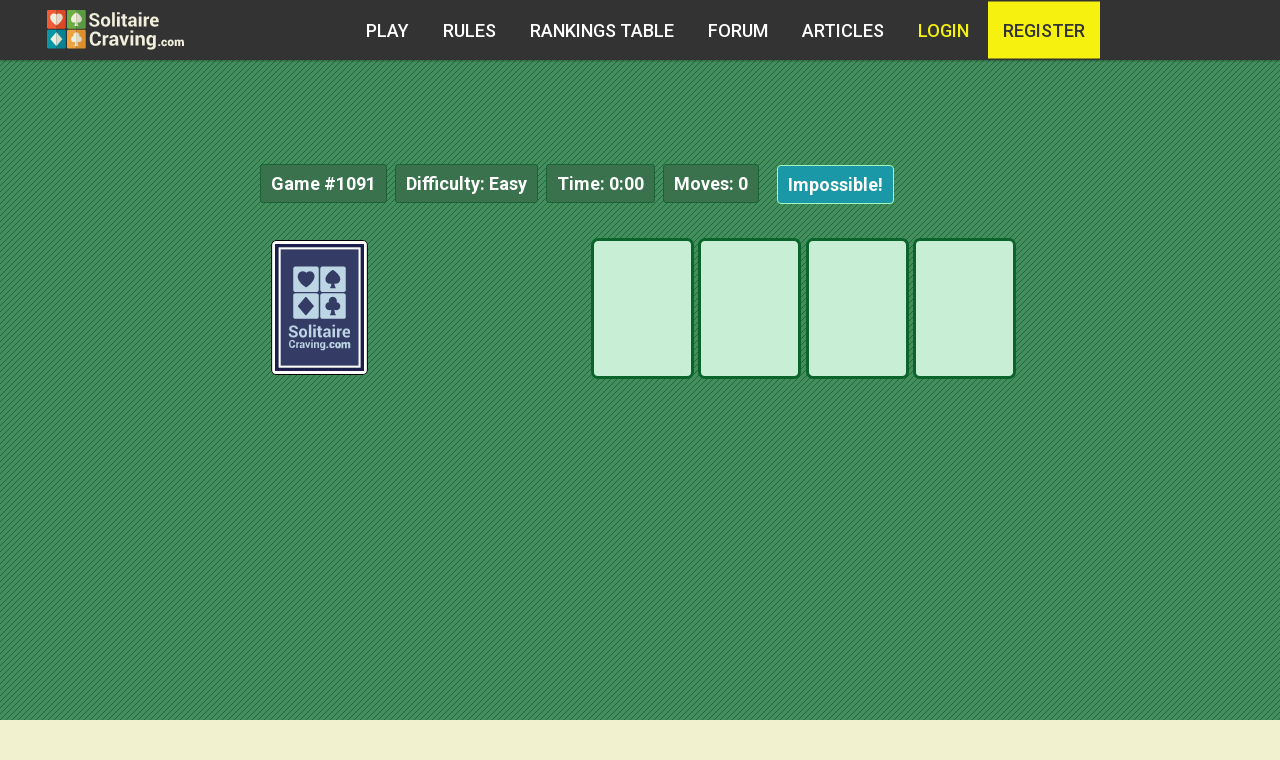

--- FILE ---
content_type: text/html; charset=UTF-8
request_url: https://solitairecraving.com/?game=1091
body_size: 13121
content:
<!doctype html>
<html lang="en">
<head>
	<meta charset="UTF-8">
	<title>Archive Game 1091 @ SolitaireCraving.com</title>
	<meta http-equiv="Content-Type" content="text/html; charset=utf-8">
	<meta name="viewport" content="width=device-width, initial-scale=1.0, maximum-scale=1.0, user-scalable=no">
	<meta name="description" content="See archived game 1091 and play a new game every day @ SolitaireCraving.com" />
	<link rel="stylesheet" href="/css/materialize.min.css">
	<link href="https://fonts.googleapis.com/icon?family=Material+Icons" rel="stylesheet">
	<link rel="stylesheet" href="/css/icons.css">
	<link rel="stylesheet" href="/css/iconsAward.css">
	<link rel="stylesheet" href="/css/navbar.css">
	<link rel="shortcut icon" href="/images/favicon.ico" type="image/x-icon">
	<link rel="stylesheet" href="/css/style.css?v=1">
	<link rel="stylesheet" href="https://cdnjs.cloudflare.com/ajax/libs/qtip2/2.1.0/jquery.qtip.min.css">
	<script src="//code.jquery.com/jquery-2.1.4.min.js"></script>
	<!-- <script src="/js/modernizr.js"></script> -->
	<script src="https://cdnjs.cloudflare.com/ajax/libs/modernizr/2.8.3/modernizr.min.js"></script>
	<script src="https://cdnjs.cloudflare.com/ajax/libs/gsap/1.18.0/TweenLite.min.js"></script>
	<script src="https://cdnjs.cloudflare.com/ajax/libs/gsap/1.18.0/utils/Draggable.min.js"></script>
	<script src="https://cdnjs.cloudflare.com/ajax/libs/gsap/1.18.0/plugins/CSSPlugin.min.js"></script>
	<script src="/js/jquery.mobile-events.min.js" type="text/javascript"></script>
	<script src="/js/allcards_svg.js" type="text/javascript"></script>
            <script src="/js/main4GSDrag.min.js" type="text/javascript"></script>
    	<script src="https://cdnjs.cloudflare.com/ajax/libs/qtip2/2.1.0/jquery.qtip.min.js" type="text/javascript"></script>
    <script src="https://www.google.com/recaptcha/api.js" async defer></script>
	<script async src="//pagead2.googlesyndication.com/pagead/js/adsbygoogle.js"></script>
	<script>
  		(adsbygoogle = window.adsbygoogle || []).push({
    	google_ad_client: "ca-pub-0224544192010179",
    	enable_page_level_ads: true
  		});
	</script>
    <script>
      (function(i,s,o,g,r,a,m){i['GoogleAnalyticsObject']=r;i[r]=i[r]||function(){
      (i[r].q=i[r].q||[]).push(arguments)},i[r].l=1*new Date();a=s.createElement(o),
      m=s.getElementsByTagName(o)[0];a.async=1;a.src=g;m.parentNode.insertBefore(a,m)
      })(window,document,'script','https://www.google-analytics.com/analytics.js','ga');
      ga('create', 'UA-106348885-1', 'auto');
      ga('send', 'pageview');
    </script>
    <meta name="csrf-token" content="YYsyNKHtk1lxwBoxiGaizxo81eDeVdC5B337XSvp" />
</head>
<body>
<header class="cd-header">
          <div class="cd-logo">
            <img src="/images/logo.svg" alt="Solitairecraving logo" />
        </div>
  <nav>
  <ul class="cd-secondary-nav">
    <li><a href="/">Play</a></li>
    <li><a href="/rules">Rules</a></li>
    <li><a href="/rankings" >Rankings table</a></li>
    <li><a href="/forum">Forum</a></li>
    <li><a href="/articles">Articles</a></li>
    <li><a class="modal-trigger login-btn-color" href="#modalLogin" >
      Login    </a></li>
    <li><a class="reg-btn" href="/register">register</a></li>  </ul>
</nav> <!-- cd-nav -->
<a class="cd-primary-nav-trigger" href="#0">
  <span class="cd-menu-text">Menu</span><span class="cd-menu-icon"></span>
</a> <!-- cd-primary-nav-trigger -->
</header>
<main class="cd-main-content">
  <nav>
    <ul class="cd-primary-nav">
      <li class="cd-label">Menu</li>
      <li><a href="/">Play</a></li>
      <li><a href="/rules">Rules</a></li>
      <li><a href="/rankings" >Rankings table</a></li>
      <li><a href="/forum">Forum</a></li>
      <li><a href="/articles">Articles</a></li>
      <li class="profile-head">
        <div class="head">Login</div>
   			<div class="game-info acc">
                   					   					<form method="POST" action="https://solitairecraving.com/login" accept-charset="UTF-8" class="loginForm" autocomplete="off"><input name="_token" type="hidden" value="YYsyNKHtk1lxwBoxiGaizxo81eDeVdC5B337XSvp">
   					<div class="form-group">
   						<div class="form-left"><label for="email">Email</label></div>
   						<div class="form-right"><input placeholder="email@mail.com" name="email" type="text" id="email"></div>
   						<div class="clr"></div>
   					</div>
   					<div class="form-group">
   						<div class="form-left"><label for="password">Password</label></div>
   						<div class="form-right"><input placeholder="●●●●●●●●●●" name="password" type="password" value="" id="password"></div>
   						<div class="clr"></div>
   					</div>
   					<div class="form-group">
   						<div class="form-left regist">
   							Not a Member Yet? <a href="/register">Register Now!</a>
   							<a href="/password/remind">Forgotten your password?</a>
   						</div>
   						<div class="form-right"><button type="submit" name="Login" value="" class="btn" >Login</button></div>
   					</div>
   					</form>
                   				   			</div>
      </li>
    </ul>
  </nav>
<script src="/js/sceditor/v2/minified/sceditor.min.js" type="text/javascript"></script>
<script src="/js/sceditor/v2/minified/formats/bbcode.js" type="text/javascript"></script>
<link rel="stylesheet" href="/js/sceditor/v2/minified/themes/default.min.css" />
<style>
  .highlighted {
      background: #608be4;
      padding: 10px;
      margin-bottom: 20px;
  }
</style>
<!-- facebook -->
<div id="fb-root"></div>
<script>(function(d, s, id) {
    var js, fjs = d.getElementsByTagName(s)[0];
    if (d.getElementById(id)) return;
    js = d.createElement(s); js.id = id;
    js.src = "//connect.facebook.net/ru_RU/sdk.js#xfbml=1&version=v2.6";
    fjs.parentNode.insertBefore(js, fjs);
  }(document, 'script', 'facebook-jssdk'));</script>
<!-- / facebook -->
<div class="row overflow ">
  <div class="game">
  <div class="right-ads">
    <!-- solitairecraving_right_300x600 -->
    <ins class="adsbygoogle"
         style="display:inline-block;width:300px;height:600px"
         data-ad-client="ca-pub-0224544192010179"
         data-ad-slot="2281853778"></ins>
    <script>
      (adsbygoogle = window.adsbygoogle || []).push({});
    </script>
  </div>
    <div class="container ">
      <div class="col s12  desktop">
        <div class="banner-in-games">
          <!-- new-sc-top-banner -->
          <ins class="adsbygoogle"
          style="display:block;"
          data-ad-client="ca-pub-0224544192010179"
          data-ad-slot="2544600978"
          data-ad-format="auto"></ins>
          <script>
            (adsbygoogle = window.adsbygoogle || []).push({});
          </script>
        </div>
      </div>
    </div>
    <div id="cards-game">
      <div id="stats">
        <div class="stat_field" id="game_stat">Game <span>#1091</span></div>
        <div class="stat_field" id="diff_stat">Difficulty: <span>Easy</span></div>
        <div class="stat_field" id="time_stat">Time: <span id="minutes">0</span>:<span id="seconds">00</span></div>
        <div class="stat_field" id="moves_stat">Moves: <span>0</span></div>
        <div class="stat_field" id="broken_stat"><button onclick="broken_game();" title="If you are sure that it is impossible to finish this game please click here.">Impossible!</button></div>
      </div>
      <div id="game_container">
        <div id="reserve">
          <div class="rec"></div>
          <div class="res hidden foxfix"></div>
          <div class="ress"></div>
        </div>
        <div id="main_container">
          <div class="flow" id="flow1"></div>
          <div class="flow" id="flow2"></div>
          <div class="flow" id="flow3"></div>
          <div class="flow" id="flow4"></div>
          <div class="dropc" id="dropc1"></div>
          <div class="dropc" id="dropc2"></div>
          <div class="dropc" id="dropc3"></div>
          <div class="dropc" id="dropc4"></div>
          <div class="dropc" id="dropc5"></div>
          <div class="dropc" id="dropc6"></div>
          <div class="dropc" id="dropc7"></div>
        </div>
        <div class="game-controll">
          <div class="col s12">
            <div class="col s12 m6">
              <br>
              <a class="btn-controll" href="/?game=1090">« Previous</a>
              <a class="btn-controll" href="">Restart Current Game</a>
            </div>
          </div>
        </div>
      </div>
    </div>
  </div>
</div>
<div class="row">
  <div class="container">
    <div class="col s12 m9">
      <div class="row">
        <div class="col s12">
          <div class="tops-section">
          <div class="col s12 banner-midle">
            </div>
            <div class="col s12 m12 l4">
              <div class="games-details">
                <div class="head"><i class="flaticon-puzzle9"></i>Game Details</div>
                <div class="game_info_content text">
                  <div class="top-text">
                    <p><em>Game #<span id="gameid">1091</span></em>, Generated on April 17, 2009 </p>
                  </div>
                  <div class="bottom-text">
                    <p>Played a total of <span id="played">1828</span> times by 209 registered members. Finished by 202 users who rated the difficulty as easy.</p>
                    <p>You have not finished the game yet.</p>
                  </div>
                  <p><a class="btn" href="/all-scores/1091">Today's Game Statistics</a></p>
                </div>
              </div>
            </div>
            <div class="tops-block col s12 m12 l8">
              <div class="col s12  m6 l6 award-sectio">
                <div class="award-inner-left">
                  <div class="head">
                    <i class="flaticon-award18"></i>
                    <span>Top 10 Moves</span>
                    <i class="flaticon-footsteps"></i>
                  </div>
                  <ul class="award-content">
                                          <li class="list-cont-left">
                        1. <a class="moves" href="/profile/9957"><b>Layla</b> in 87 moves</a>
                      </li>
                                          <li class="list-cont-left list-cont-right">
                        2. <a class="moves" href="/profile/9022"><b>rob47</b> in 95 moves</a>
                      </li>
                                          <li class="list-cont-left">
                        3. <a class="moves" href="/profile/16491"><b>behluba</b> in 99 moves</a>
                      </li>
                                          <li class="list-cont-left list-cont-right">
                        4. <a class="moves" href="/profile/15902"><b>amyanneclark</b> in 108 moves</a>
                      </li>
                                          <li class="list-cont-left">
                        5. <a class="moves" href="/profile/9979"><b>franco61</b> in 111 moves</a>
                      </li>
                                          <li class="list-cont-left list-cont-right">
                        6. <a class="moves" href="/profile/18462"><b>eddie!</b> in 112 moves</a>
                      </li>
                                          <li class="list-cont-left">
                        7. <a class="moves" href="/profile/9866"><b>thewiz</b> in 114 moves</a>
                      </li>
                                          <li class="list-cont-left list-cont-right">
                        8. <a class="moves" href="/profile/19540"><b>RichInSoquel</b> in 115 moves</a>
                      </li>
                                          <li class="list-cont-left">
                        9. <a class="moves" href="/profile/18877"><b>majomadi</b> in 116 moves</a>
                      </li>
                                          <li class="list-cont-left list-cont-right">
                        10. <a class="moves" href="/profile/12395"><b>slorunner</b> in 116 moves</a>
                      </li>
                                      </ul>
                </div>
              </div>
              <div class="col s12  m6 l6 award-sectio">
                <div class="award-section-inner">
                  <div class="head">
                    <i class="flaticon-award18"></i>
                    <span>Top 10 Speed</span>
                    <i class="flaticon-speedometer26"></i>
                  </div>
                  <ul class="award-content">
                                          <li class="list-cont-left">
                        1. <a class="time" href="/profile/13"><b>luigi de nichilo</b> in 00:46 min</a>
                      </li>
                                          <li class="list-cont-left list-cont-right">
                        2. <a class="time" href="/profile/3323"><b>NackAttack</b> in 00:55 min</a>
                      </li>
                                          <li class="list-cont-left">
                        3. <a class="time" href="/profile/2525"><b>Leelamaria</b> in 00:56 min</a>
                      </li>
                                          <li class="list-cont-left list-cont-right">
                        4. <a class="time" href="/profile/3704"><b>joekayak</b> in 00:59 min</a>
                      </li>
                                          <li class="list-cont-left">
                        5. <a class="time" href="/profile/9957"><b>Layla</b> in 00:59 min</a>
                      </li>
                                          <li class="list-cont-left list-cont-right">
                        6. <a class="time" href="/profile/44"><b>fizzbut</b> in 01:00 min</a>
                      </li>
                                          <li class="list-cont-left">
                        7. <a class="time" href="/profile/2423"><b>Hamlette</b> in 01:00 min</a>
                      </li>
                                          <li class="list-cont-left list-cont-right">
                        8. <a class="time" href="/profile/463"><b>twinkle391</b> in 01:01 min</a>
                      </li>
                                          <li class="list-cont-left">
                        9. <a class="time" href="/profile/1887"><b>patricia Therien</b> in 01:05 min</a>
                      </li>
                                          <li class="list-cont-left list-cont-right">
                        10. <a class="time" href="/profile/1057"><b>jdpandcmp</b> in 01:09 min</a>
                      </li>
                                      </ul>
                </div>
              </div>
            </div>
          </div>
        </div>
      </div>
      <div class="row">
        <div class="col s12">
          <div class="chat">
                        <div class="chat_window">
              <div class="chat-box">
                <div class="message-single" data="29781">
    <div class="row">
        <div class="col m2 l1 desktop">
            <img class="user-pic" src="/images/avatars/3951.jpg" alt="" width="64">
        </div>
        <div class="col m10 l11 s12">
            <div class="user-info">
                <div class="chat-border">
                    <div class="col s12 m5 name-chat">
                        <a class="user-name" href="/profile/3951">
                            PaBaldy
                        </a>
                        <img class="flags" src="/images/flags/us.gif" alt="">
                        on 01:47:41 Apr 19, 2009 
                    </div>
                    <div class="col s12 m2">
                      <em class="dot">.</em>
                      <p class="achievement">
                                            <i class="icon-step red-col"></i>1
                                                                  <i class="icon-speed el-col"></i>3
                                            </p>
                    </div>
                    <div class="col s12 m5">
                        <div class="icons-group">
                    <div class="rate-group">
                    <a class="icon-4" href="" data="3">
                        <div class="left-rate tooltip" data="3">
                            <span class="flaticon-happy6"></span>
                            1
                        </div>
                    </a>
				</div>
                <div class="rate-group">
                    <a class="icon-3" href="" data="1">
                        <div class="left-rate tooltip" data="1">
                            <span class="flaticon-thumbs28"></span>
                            0
                        </div>
                    </a>
                </div>
                <div class="rate-group">
                    <a class="icon-2" href="" data="2" >
                        <div class="left-rate tooltip" data="2">
                            <span class="flaticon-thumbs27"></span>
                            0
                        </div>
                    </a>
                </div>
                <div class="rate-group">
                    <a class="icon-1" href="" data="5" >
                        <div class="left-rate tooltip" data="5">
                            <span class="flaticon-spam4"></span>
                            0
                        </div>
                    </a>
                </div>
		        </div>
                    </div>
                </div>

            </div>
            <div class="col s12 post">
                <p>
                    Riddle me this Bat Man. Whats black and white and red all over? the last 14 lines of Game #1091 chatter when a few perfectionist Cravers can&#39;t find low score. LOL Thanks for the clues guys and gals.
                </p>
            </div>
        </div>
    </div>
</div>
<div class="message-single" data="29779">
    <div class="row">
        <div class="col m2 l1 desktop">
            <img class="user-pic" src="/images/avatars/3704.jpg" alt="" width="64">
        </div>
        <div class="col m10 l11 s12">
            <div class="user-info">
                <div class="chat-border">
                    <div class="col s12 m5 name-chat">
                        <a class="user-name" href="/profile/3704">
                            joekayak
                        </a>
                        <img class="flags" src="/images/flags/us.gif" alt="">
                        on 01:07:04 Apr 19, 2009 
                    </div>
                    <div class="col s12 m2">
                      <em class="dot">.</em>
                      <p class="achievement">
                                                                  <i class="icon-speed el-col"></i>5
                                            </p>
                    </div>
                    <div class="col s12 m5">
                        <div class="icons-group">
                    <div class="rate-group">
                    <a class="icon-4" href="" data="3">
                        <div class="left-rate tooltip" data="3">
                            <span class="flaticon-happy6"></span>
                            1
                        </div>
                    </a>
				</div>
                <div class="rate-group">
                    <a class="icon-3" href="" data="1">
                        <div class="left-rate tooltip" data="1">
                            <span class="flaticon-thumbs28"></span>
                            0
                        </div>
                    </a>
                </div>
                <div class="rate-group">
                    <a class="icon-2" href="" data="2" >
                        <div class="left-rate tooltip" data="2">
                            <span class="flaticon-thumbs27"></span>
                            0
                        </div>
                    </a>
                </div>
                <div class="rate-group">
                    <a class="icon-1" href="" data="5" >
                        <div class="left-rate tooltip" data="5">
                            <span class="flaticon-spam4"></span>
                            0
                        </div>
                    </a>
                </div>
		        </div>
                    </div>
                </div>

            </div>
            <div class="col s12 post">
                <p>
                    WOW!!!  Fizz <acronym title='3 of Clubs' style='cursor: default'><b>3<img src=/images/hints/hint_clubs.gif></b></acronym> plays up etc. I got it!!   Ham  <font color=#FF0000><acronym title='4 of Diamonds' style='cursor: default'><b>4<img src=/images/hints/hint_diamonds.gif></b></font></acronym> plays up I get that also. How many ways to 131 and I didn&#39;t see any of them? Not sure which way is the jacqueline path. My drywall is fine. It&#39;s the hole in my head that needs repair!! Thank you all.<br />
<br />

                </p>
            </div>
        </div>
    </div>
</div>
<div class="message-single" data="29776">
    <div class="row">
        <div class="col m2 l1 desktop">
            <img class="user-pic" src="/images/avatars/106.jpg" alt="" width="64">
        </div>
        <div class="col m10 l11 s12">
            <div class="user-info">
                <div class="chat-border">
                    <div class="col s12 m5 name-chat">
                        <a class="user-name" href="/profile/106">
                            Norm Stahl
                        </a>
                        <img class="flags" src="/images/flags/us.gif" alt="">
                        on 21:02:35 Apr 18, 2009 
                    </div>
                    <div class="col s12 m2">
                      <em class="dot">.</em>
                      <p class="achievement">
                                            <i class="icon-step red-col"></i>4
                                                                  </p>
                    </div>
                    <div class="col s12 m5">
                        <div class="icons-group">
                    <div class="rate-group">
                    <a class="icon-4" href="" data="3">
                        <div class="left-rate tooltip" data="3">
                            <span class="flaticon-happy6"></span>
                            0
                        </div>
                    </a>
				</div>
                <div class="rate-group">
                    <a class="icon-3" href="" data="1">
                        <div class="left-rate tooltip" data="1">
                            <span class="flaticon-thumbs28"></span>
                            0
                        </div>
                    </a>
                </div>
                <div class="rate-group">
                    <a class="icon-2" href="" data="2" >
                        <div class="left-rate tooltip" data="2">
                            <span class="flaticon-thumbs27"></span>
                            0
                        </div>
                    </a>
                </div>
                <div class="rate-group">
                    <a class="icon-1" href="" data="5" >
                        <div class="left-rate tooltip" data="5">
                            <span class="flaticon-spam4"></span>
                            0
                        </div>
                    </a>
                </div>
		        </div>
                    </div>
                </div>

            </div>
            <div class="col s12 post">
                <p>
                    Drywall repair complete...thanks fizzbut and Hamlette
                </p>
            </div>
        </div>
    </div>
</div>
<div class="message-single" data="29775">
    <div class="row">
        <div class="col m2 l1 desktop">
            <img class="user-pic" src="/images/avatars/2423.jpg" alt="" width="64">
        </div>
        <div class="col m10 l11 s12">
            <div class="user-info">
                <div class="chat-border">
                    <div class="col s12 m5 name-chat">
                        <a class="user-name" href="/profile/2423">
                            Hamlette
                        </a>
                        <img class="flags" src="/images/flags/us.gif" alt="">
                        on 18:56:28 Apr 18, 2009 
                    </div>
                    <div class="col s12 m2">
                      <em class="dot">.</em>
                      <p class="achievement">
                                            <i class="icon-step red-col"></i>27
                                                                  <i class="icon-speed el-col"></i>22
                                            </p>
                    </div>
                    <div class="col s12 m5">
                        <div class="icons-group">
                    <div class="rate-group">
                    <a class="icon-4" href="" data="3">
                        <div class="left-rate tooltip" data="3">
                            <span class="flaticon-happy6"></span>
                            0
                        </div>
                    </a>
				</div>
                <div class="rate-group">
                    <a class="icon-3" href="" data="1">
                        <div class="left-rate tooltip" data="1">
                            <span class="flaticon-thumbs28"></span>
                            0
                        </div>
                    </a>
                </div>
                <div class="rate-group">
                    <a class="icon-2" href="" data="2" >
                        <div class="left-rate tooltip" data="2">
                            <span class="flaticon-thumbs27"></span>
                            0
                        </div>
                    </a>
                </div>
                <div class="rate-group">
                    <a class="icon-1" href="" data="5" >
                        <div class="left-rate tooltip" data="5">
                            <span class="flaticon-spam4"></span>
                            0
                        </div>
                    </a>
                </div>
		        </div>
                    </div>
                </div>

            </div>
            <div class="col s12 post">
                <p>
                    <font color=#FF0000><acronym title='4 of Diamonds' style='cursor: default'><b>4<img src=/images/hints/hint_diamonds.gif></b></font></acronym> plays straight up whether you use <font color=#FF0000><acronym title='Queen of Diamonds' style='cursor: default'><b>Q<img src=/images/hints/hint_diamonds.gif></b></font></acronym> or <font color=#FF0000><acronym title='Queen of Hearts' style='cursor: default'><b>Q<img src=/images/hints/hint_hearts.gif></b></font></acronym> first.  If you use <font color=#FF0000><acronym title='Queen of Diamonds' style='cursor: default'><b>Q<img src=/images/hints/hint_diamonds.gif></b></font></acronym> first, bring down <font color=#FF0000><acronym title='9 of Diamonds' style='cursor: default'><b>9<img src=/images/hints/hint_diamonds.gif></b></font></acronym> so you can bring down the <acronym title='8 of Spades' style='cursor: default'><b>8<img src=/images/hints/hint_spades.gif></b></acronym> before you flip.  Otherwise, the <acronym title='8 of Spades' style='cursor: default'><b>8<img src=/images/hints/hint_spades.gif></b></acronym> gets in your way at the end.  If you use the <font color=#FF0000><acronym title='Queen of Hearts' style='cursor: default'><b>Q<img src=/images/hints/hint_hearts.gif></b></font></acronym> first, it exposes the <acronym title='6 of Spades' style='cursor: default'><b>6<img src=/images/hints/hint_spades.gif></b></acronym> so the <acronym title='7 of Spades' style='cursor: default'><b>7<img src=/images/hints/hint_spades.gif></b></acronym> and <acronym title='8 of Spades' style='cursor: default'><b>8<img src=/images/hints/hint_spades.gif></b></acronym> go straight from the pile.  The only thing that matters about which black 9 you use for <font color=#FF0000><acronym title='8 of Hearts' style='cursor: default'><b>8<img src=/images/hints/hint_hearts.gif></b></font></acronym> is when you start with <font color=#FF0000><acronym title='Queen of Hearts' style='cursor: default'><b>Q<img src=/images/hints/hint_hearts.gif></b></font></acronym>, you need to put the <acronym title='9 of Spades' style='cursor: default'><b>9<img src=/images/hints/hint_spades.gif></b></acronym> up but since the <acronym title='9 of Clubs' style='cursor: default'><b>9<img src=/images/hints/hint_clubs.gif></b></acronym> is right under the <acronym title='9 of Spades' style='cursor: default'><b>9<img src=/images/hints/hint_spades.gif></b></acronym> you just wait to move the <font color=#FF0000><acronym title='8 of Hearts' style='cursor: default'><b>8<img src=/images/hints/hint_hearts.gif></b></font></acronym>. 
                </p>
            </div>
        </div>
    </div>
</div>
<div class="message-single" data="29773">
    <div class="row">
        <div class="col m2 l1 desktop">
            <img class="user-pic" src="/images/avatars/44.jpg" alt="" width="64">
        </div>
        <div class="col m10 l11 s12">
            <div class="user-info">
                <div class="chat-border">
                    <div class="col s12 m5 name-chat">
                        <a class="user-name" href="/profile/44">
                            fizzbut
                        </a>
                        <img class="flags" src="/images/flags/us.gif" alt="">
                        on 18:20:41 Apr 18, 2009 
                    </div>
                    <div class="col s12 m2">
                      <em class="dot">.</em>
                      <p class="achievement">
                                            <i class="icon-step red-col"></i>1
                                                                  <i class="icon-speed el-col"></i>76
                                            </p>
                    </div>
                    <div class="col s12 m5">
                        <div class="icons-group">
                    <div class="rate-group">
                    <a class="icon-4" href="" data="3">
                        <div class="left-rate tooltip" data="3">
                            <span class="flaticon-happy6"></span>
                            0
                        </div>
                    </a>
				</div>
                <div class="rate-group">
                    <a class="icon-3" href="" data="1">
                        <div class="left-rate tooltip" data="1">
                            <span class="flaticon-thumbs28"></span>
                            0
                        </div>
                    </a>
                </div>
                <div class="rate-group">
                    <a class="icon-2" href="" data="2" >
                        <div class="left-rate tooltip" data="2">
                            <span class="flaticon-thumbs27"></span>
                            0
                        </div>
                    </a>
                </div>
                <div class="rate-group">
                    <a class="icon-1" href="" data="5" >
                        <div class="left-rate tooltip" data="5">
                            <span class="flaticon-spam4"></span>
                            0
                        </div>
                    </a>
                </div>
		        </div>
                    </div>
                </div>

            </div>
            <div class="col s12 post">
                <p>
                    I&#39;m not sure what clues are for which way so here&#39;s all of my way I think, don&#39;t move <acronym title='3 of Clubs' style='cursor: default'><b>3<img src=/images/hints/hint_clubs.gif></b></acronym> <font color=#FF0000><acronym title='King of Diamonds' style='cursor: default'><b>K<img src=/images/hints/hint_diamonds.gif></b></font></acronym> first, <acronym title='5 of Clubs' style='cursor: default'><b>5<img src=/images/hints/hint_clubs.gif></b></acronym> on <font color=#FF0000><acronym title='6 of Hearts' style='cursor: default'><b>6<img src=/images/hints/hint_hearts.gif></b></font></acronym>, <font color=#FF0000><acronym title='4 of Diamonds' style='cursor: default'><b>4<img src=/images/hints/hint_diamonds.gif></b></font></acronym> on <acronym title='5 of Clubs' style='cursor: default'><b>5<img src=/images/hints/hint_clubs.gif></b></acronym>, <acronym title='8 of Spades' style='cursor: default'><b>8<img src=/images/hints/hint_spades.gif></b></acronym> on <font color=#FF0000><acronym title='9 of Hearts' style='cursor: default'><b>9<img src=/images/hints/hint_hearts.gif></b></font></acronym>, <font color=#FF0000><acronym title='7 of Diamonds' style='cursor: default'><b>7<img src=/images/hints/hint_diamonds.gif></b></font></acronym> on <acronym title='8 of Spades' style='cursor: default'><b>8<img src=/images/hints/hint_spades.gif></b></acronym>, don&#39;t move <font color=#FF0000><acronym title='8 of Hearts' style='cursor: default'><b>8<img src=/images/hints/hint_hearts.gif></b></font></acronym> until <acronym title='9 of Clubs' style='cursor: default'><b>9<img src=/images/hints/hint_clubs.gif></b></acronym>, need to switch <acronym title='10 of Clubs' style='cursor: default'><b>10<img src=/images/hints/hint_clubs.gif></b></acronym> to <font color=#FF0000><acronym title='Jack of Hearts' style='cursor: default'><b>J<img src=/images/hints/hint_hearts.gif></b></font></acronym> toplay diamonds and spades up so you don&#39;t have to move the <font color=#FF0000><acronym title='Queen of Diamonds' style='cursor: default'><b>Q<img src=/images/hints/hint_diamonds.gif></b></font></acronym>, Hope that helps. I haven&#39;t tried jac&#39;s newer clues yet to see if I can figure out her way.
                </p>
            </div>
        </div>
    </div>
</div>
<div class="message-single" data="29770">
    <div class="row">
        <div class="col m2 l1 desktop">
            <img class="user-pic" src="/images/avatars/3704.jpg" alt="" width="64">
        </div>
        <div class="col m10 l11 s12">
            <div class="user-info">
                <div class="chat-border">
                    <div class="col s12 m5 name-chat">
                        <a class="user-name" href="/profile/3704">
                            joekayak
                        </a>
                        <img class="flags" src="/images/flags/us.gif" alt="">
                        on 16:48:22 Apr 18, 2009 
                    </div>
                    <div class="col s12 m2">
                      <em class="dot">.</em>
                      <p class="achievement">
                                                                  <i class="icon-speed el-col"></i>5
                                            </p>
                    </div>
                    <div class="col s12 m5">
                        <div class="icons-group">
                    <div class="rate-group">
                    <a class="icon-4" href="" data="3">
                        <div class="left-rate tooltip" data="3">
                            <span class="flaticon-happy6"></span>
                            0
                        </div>
                    </a>
				</div>
                <div class="rate-group">
                    <a class="icon-3" href="" data="1">
                        <div class="left-rate tooltip" data="1">
                            <span class="flaticon-thumbs28"></span>
                            0
                        </div>
                    </a>
                </div>
                <div class="rate-group">
                    <a class="icon-2" href="" data="2" >
                        <div class="left-rate tooltip" data="2">
                            <span class="flaticon-thumbs27"></span>
                            0
                        </div>
                    </a>
                </div>
                <div class="rate-group">
                    <a class="icon-1" href="" data="5" >
                        <div class="left-rate tooltip" data="5">
                            <span class="flaticon-spam4"></span>
                            0
                        </div>
                    </a>
                </div>
		        </div>
                    </div>
                </div>

            </div>
            <div class="col s12 post">
                <p>
                    jacqueline complete but with an error. I mean <font color=#FF0000><acronym title='7 of Diamonds' style='cursor: default'><b>7<img src=/images/hints/hint_diamonds.gif></b></font></acronym> for <acronym title='6 of Clubs' style='cursor: default'><b>6<img src=/images/hints/hint_clubs.gif></b></acronym>.
                </p>
            </div>
        </div>
    </div>
</div>
<div class="message-single" data="29769">
    <div class="row">
        <div class="col m2 l1 desktop">
            <img class="user-pic" src="/images/avatars/3704.jpg" alt="" width="64">
        </div>
        <div class="col m10 l11 s12">
            <div class="user-info">
                <div class="chat-border">
                    <div class="col s12 m5 name-chat">
                        <a class="user-name" href="/profile/3704">
                            joekayak
                        </a>
                        <img class="flags" src="/images/flags/us.gif" alt="">
                        on 16:47:15 Apr 18, 2009 
                    </div>
                    <div class="col s12 m2">
                      <em class="dot">.</em>
                      <p class="achievement">
                                                                  <i class="icon-speed el-col"></i>5
                                            </p>
                    </div>
                    <div class="col s12 m5">
                        <div class="icons-group">
                    <div class="rate-group">
                    <a class="icon-4" href="" data="3">
                        <div class="left-rate tooltip" data="3">
                            <span class="flaticon-happy6"></span>
                            0
                        </div>
                    </a>
				</div>
                <div class="rate-group">
                    <a class="icon-3" href="" data="1">
                        <div class="left-rate tooltip" data="1">
                            <span class="flaticon-thumbs28"></span>
                            0
                        </div>
                    </a>
                </div>
                <div class="rate-group">
                    <a class="icon-2" href="" data="2" >
                        <div class="left-rate tooltip" data="2">
                            <span class="flaticon-thumbs27"></span>
                            0
                        </div>
                    </a>
                </div>
                <div class="rate-group">
                    <a class="icon-1" href="" data="5" >
                        <div class="left-rate tooltip" data="5">
                            <span class="flaticon-spam4"></span>
                            0
                        </div>
                    </a>
                </div>
		        </div>
                    </div>
                </div>

            </div>
            <div class="col s12 post">
                <p>
                    jacqueline..oops.. still incomplete previous message. <acronym title='8 of Spades' style='cursor: default'><b>8<img src=/images/hints/hint_spades.gif></b></acronym> to <font color=#FF0000><acronym title='9 of Diamonds' style='cursor: default'><b>9<img src=/images/hints/hint_diamonds.gif></b></font></acronym> (If use <font color=#FF0000><acronym title='Queen of Diamonds' style='cursor: default'><b>Q<img src=/images/hints/hint_diamonds.gif></b></font></acronym> first use <font color=#FF0000><acronym title='9 of Diamonds' style='cursor: default'><b>9<img src=/images/hints/hint_diamonds.gif></b></font></acronym> first) <font color=#FF0000><acronym title='7 of Diamonds' style='cursor: default'><b>7<img src=/images/hints/hint_diamonds.gif></b></font></acronym> for <acronym title='6 of Spades' style='cursor: default'><b>6<img src=/images/hints/hint_spades.gif></b></acronym>.  <font color=#FF0000><acronym title='Queen of Diamonds' style='cursor: default'><b>Q<img src=/images/hints/hint_diamonds.gif></b></font></acronym> first (expose <font color=#FF0000><acronym title='5 of Hearts' style='cursor: default'><b>5<img src=/images/hints/hint_hearts.gif></b></font></acronym>) to <acronym title='King of Clubs' style='cursor: default'><b>K<img src=/images/hints/hint_clubs.gif></b></acronym>??  <font color=#FF0000><acronym title='Queen of Hearts' style='cursor: default'><b>Q<img src=/images/hints/hint_hearts.gif></b></font></acronym> second to <acronym title='King of Spades' style='cursor: default'><b>K<img src=/images/hints/hint_spades.gif></b></acronym>??  <font color=#FF0000><acronym title='8 of Hearts' style='cursor: default'><b>8<img src=/images/hints/hint_hearts.gif></b></font></acronym> to <acronym title='9 of Spades' style='cursor: default'><b>9<img src=/images/hints/hint_spades.gif></b></acronym> and no switches but I still get 133. 
                </p>
            </div>
        </div>
    </div>
</div>
<div class="message-single" data="29768">
    <div class="row">
        <div class="col m2 l1 desktop">
            <img class="user-pic" src="/images/avatars/3704.jpg" alt="" width="64">
        </div>
        <div class="col m10 l11 s12">
            <div class="user-info">
                <div class="chat-border">
                    <div class="col s12 m5 name-chat">
                        <a class="user-name" href="/profile/3704">
                            joekayak
                        </a>
                        <img class="flags" src="/images/flags/us.gif" alt="">
                        on 16:44:12 Apr 18, 2009 
                    </div>
                    <div class="col s12 m2">
                      <em class="dot">.</em>
                      <p class="achievement">
                                                                  <i class="icon-speed el-col"></i>5
                                            </p>
                    </div>
                    <div class="col s12 m5">
                        <div class="icons-group">
                    <div class="rate-group">
                    <a class="icon-4" href="" data="3">
                        <div class="left-rate tooltip" data="3">
                            <span class="flaticon-happy6"></span>
                            0
                        </div>
                    </a>
				</div>
                <div class="rate-group">
                    <a class="icon-3" href="" data="1">
                        <div class="left-rate tooltip" data="1">
                            <span class="flaticon-thumbs28"></span>
                            0
                        </div>
                    </a>
                </div>
                <div class="rate-group">
                    <a class="icon-2" href="" data="2" >
                        <div class="left-rate tooltip" data="2">
                            <span class="flaticon-thumbs27"></span>
                            0
                        </div>
                    </a>
                </div>
                <div class="rate-group">
                    <a class="icon-1" href="" data="5" >
                        <div class="left-rate tooltip" data="5">
                            <span class="flaticon-spam4"></span>
                            0
                        </div>
                    </a>
                </div>
		        </div>
                    </div>
                </div>

            </div>
            <div class="col s12 post">
                <p>
                    jacqueline..incomplete previous message. <acronym title='8 of Spades' style='cursor: default'><b>8<img src=/images/hints/hint_spades.gif></b></acronym> to <font color=#FF0000><acronym title='9 of Diamonds' style='cursor: default'><b>9<img src=/images/hints/hint_diamonds.gif></b></font></acronym> (If use <font color=#FF0000><acronym title='Queen of Diamonds' style='cursor: default'><b>Q<img src=/images/hints/hint_diamonds.gif></b></font></acronym> first use <font color=#FF0000><acronym title='9 of Diamonds' style='cursor: default'><b>9<img src=/images/hints/hint_diamonds.gif></b></font></acronym> first) for <font color=#FF0000><acronym title='7 of Diamonds' style='cursor: default'><b>7<img src=/images/hints/hint_diamonds.gif></b></font></acronym> for <acronym title='6 of Clubs' style='cursor: default'><b>6<img src=/images/hints/hint_clubs.gif></b></acronym>. <br />
<font color=#FF0000><acronym title='Queen of Diamonds' style='cursor: default'><b>Q<img src=/images/hints/hint_diamonds.gif></b></font></acronym> first to <acronym title='King of Clubs' style='cursor: default'><b>K<img src=/images/hints/hint_clubs.gif></b></acronym> to expose <font color=#FF0000><acronym title='5 of Hearts' style='cursor: default'><b>5<img src=/images/hints/hint_hearts.gif></b></font></acronym>???  <font color=#FF0000><acronym title='Queen of Hearts' style='cursor: default'><b>Q<img src=/images/hints/hint_hearts.gif></b></font></acronym> second to <acronym title='King of Spades' style='cursor: default'><b>K<img src=/images/hints/hint_spades.gif></b></acronym>??  I get <font color=#FF0000><acronym title='8 of Hearts' style='cursor: default'><b>8<img src=/images/hints/hint_hearts.gif></b></font></acronym> to <acronym title='9 of Spades' style='cursor: default'><b>9<img src=/images/hints/hint_spades.gif></b></acronym> no prob but still 133!!
                </p>
            </div>
        </div>
    </div>
</div>
<div class="message-single" data="29766">
    <div class="row">
        <div class="col m2 l1 desktop">
            <img class="user-pic" src="/images/avatars/3704.jpg" alt="" width="64">
        </div>
        <div class="col m10 l11 s12">
            <div class="user-info">
                <div class="chat-border">
                    <div class="col s12 m5 name-chat">
                        <a class="user-name" href="/profile/3704">
                            joekayak
                        </a>
                        <img class="flags" src="/images/flags/us.gif" alt="">
                        on 16:38:07 Apr 18, 2009 
                    </div>
                    <div class="col s12 m2">
                      <em class="dot">.</em>
                      <p class="achievement">
                                                                  <i class="icon-speed el-col"></i>5
                                            </p>
                    </div>
                    <div class="col s12 m5">
                        <div class="icons-group">
                    <div class="rate-group">
                    <a class="icon-4" href="" data="3">
                        <div class="left-rate tooltip" data="3">
                            <span class="flaticon-happy6"></span>
                            0
                        </div>
                    </a>
				</div>
                <div class="rate-group">
                    <a class="icon-3" href="" data="1">
                        <div class="left-rate tooltip" data="1">
                            <span class="flaticon-thumbs28"></span>
                            0
                        </div>
                    </a>
                </div>
                <div class="rate-group">
                    <a class="icon-2" href="" data="2" >
                        <div class="left-rate tooltip" data="2">
                            <span class="flaticon-thumbs27"></span>
                            0
                        </div>
                    </a>
                </div>
                <div class="rate-group">
                    <a class="icon-1" href="" data="5" >
                        <div class="left-rate tooltip" data="5">
                            <span class="flaticon-spam4"></span>
                            0
                        </div>
                    </a>
                </div>
		        </div>
                    </div>
                </div>

            </div>
            <div class="col s12 post">
                <p>
                    Hamlette... I get 133 using <font color=#FF0000><acronym title='Queen of Diamonds' style='cursor: default'><b>Q<img src=/images/hints/hint_diamonds.gif></b></font></acronym> and <font color=#FF0000><acronym title='9 of Diamonds' style='cursor: default'><b>9<img src=/images/hints/hint_diamonds.gif></b></font></acronym> first and  132 using <font color=#FF0000><acronym title='Queen of Hearts' style='cursor: default'><b>Q<img src=/images/hints/hint_hearts.gif></b></font></acronym> and <font color=#FF0000><acronym title='9 of Hearts' style='cursor: default'><b>9<img src=/images/hints/hint_hearts.gif></b></font></acronym> first. I&#39;m hitting all of your clues. Must be something else.<br />

                </p>
            </div>
        </div>
    </div>
</div>
<div class="message-single" data="29765">
    <div class="row">
        <div class="col m2 l1 desktop">
            <img class="user-pic" src="/images/avatars/3704.jpg" alt="" width="64">
        </div>
        <div class="col m10 l11 s12">
            <div class="user-info">
                <div class="chat-border">
                    <div class="col s12 m5 name-chat">
                        <a class="user-name" href="/profile/3704">
                            joekayak
                        </a>
                        <img class="flags" src="/images/flags/us.gif" alt="">
                        on 16:35:43 Apr 18, 2009 
                    </div>
                    <div class="col s12 m2">
                      <em class="dot">.</em>
                      <p class="achievement">
                                                                  <i class="icon-speed el-col"></i>5
                                            </p>
                    </div>
                    <div class="col s12 m5">
                        <div class="icons-group">
                    <div class="rate-group">
                    <a class="icon-4" href="" data="3">
                        <div class="left-rate tooltip" data="3">
                            <span class="flaticon-happy6"></span>
                            0
                        </div>
                    </a>
				</div>
                <div class="rate-group">
                    <a class="icon-3" href="" data="1">
                        <div class="left-rate tooltip" data="1">
                            <span class="flaticon-thumbs28"></span>
                            0
                        </div>
                    </a>
                </div>
                <div class="rate-group">
                    <a class="icon-2" href="" data="2" >
                        <div class="left-rate tooltip" data="2">
                            <span class="flaticon-thumbs27"></span>
                            0
                        </div>
                    </a>
                </div>
                <div class="rate-group">
                    <a class="icon-1" href="" data="5" >
                        <div class="left-rate tooltip" data="5">
                            <span class="flaticon-spam4"></span>
                            0
                        </div>
                    </a>
                </div>
		        </div>
                    </div>
                </div>

            </div>
            <div class="col s12 post">
                <p>
                    Thanks. I appreciate your clues but....ARRGGGHHH!! I think I&#39;m able to get what you&#39;re saying in the last 3 clues. Just can&#39;t seem to get it.<br />
<acronym title='8 of Spades' style='cursor: default'><b>8<img src=/images/hints/hint_spades.gif></b></acronym> to <font color=#FF0000><acronym title='9 of Diamonds' style='cursor: default'><b>9<img src=/images/hints/hint_diamonds.gif></b></font></acronym> (If use <font color=#FF0000><acronym title='Queen of Diamonds' style='cursor: default'><b>Q<img src=/images/hints/hint_diamonds.gif></b></font></acronym> first use <font color=#FF0000><acronym title='9 of Diamonds' style='cursor: default'><b>9<img src=/images/hints/hint_diamonds.gif></b></font></acronym> first) for <font color=#FF0000><acronym title='7 of Diamonds' style='cursor: default'><b>7<img src=/images/hints/hint_diamonds.gif></b></font></acronym> for <acronym title='6 of Clubs' style='cursor: default'><b>6<img src=/images/hints/hint_clubs.gif></b></acronym>.<br />
<font color=#FF0000><acronym title='Queen of Diamonds' style='cursor: default'><b>Q<img src=/images/hints/hint_diamonds.gif></b></font></acronym> first to <acronym title='King of Clubs' style='cursor: default'><b>K<img src=/images/hints/hint_clubs.gif></b></acronym>???  <font color=#FF0000><acronym title='Queen of Hearts' style='cursor: default'><b>Q<img src=/images/hints/hint_hearts.gif></b></font></acronym> second to <acronym title='King of Spades' style='cursor: default'><b>K<img src=/images/hints/hint_spades.gif></b></acronym>?? <font color=#FF0000><acronym title='8 of Hearts' style='cursor: default'><b>8<img src=/images/hints/hint_hearts.gif></b></font></acronym> to <acronym title='9 of Spades' style='cursor: default'><b>9<img src=/images/hints/hint_spades.gif></b></acronym> and all play up but 133!!<br />

                </p>
            </div>
        </div>
    </div>
</div>

              </div>
              <button  id="load-comment" class="btn waves-effect waves-light">Load more</button>
            </div>
          </div>
        </div>
      </div>
          </div>
    <div class="col s12 m3 right-col">
      <div class="game_info ads-mob">
      </div>
      <div class="fb-page" data-href="https://www.facebook.com/SolitaireCravingcom-275497825842221/" data-small-header="true" data-adapt-container-width="true" data-hide-cover="true" data-show-facepile="true"></div>
      <div class="forum-section">
        <div class="head forum-title">
          <i class="flaticon-messages11"></i>
          Forum
        </div>
        <div class="game_info_content forum-index">
          <div class="forum-wrap-index">
                                          <div class="forum-post  highlighted ">
                  <a href="/forum/thread/1148" class="forum-title-mini">
                    <span class="flaticon-two398"></span>
                      New Servers (2023)
                  </a>
                                    <p class="text">We have migrated website components to a new framework and server. The core game components remain the same as in the previous version (be...</p>
                  <p class="date">2023-02-13 10:19:09</p>
                </div>
                              <div class="forum-post ">
                  <a href="/forum/thread/721" class="forum-title-mini">
                    <span class="flaticon-two398"></span>
                      Invalid links
                  </a>
                                    <p class="text">I haven&#039;t been able to get the game to work for several days! When I try to move a card, it will disappear and the next card in the stack ...</p>
                  <p class="date">2016-05-10 17:27:24</p>
                </div>
                              <div class="forum-post ">
                  <a href="/forum/thread/707" class="forum-title-mini">
                    <span class="flaticon-two398"></span>
                      New Servers
                  </a>
                                    <p class="text">The numbers indicates quantity of user takes this achievements!...</p>
                  <p class="date">2016-03-04 22:18:13</p>
                </div>
                              <div class="forum-post ">
                  <a href="/forum/thread/1147" class="forum-title-mini">
                    <span class="flaticon-two398"></span>
                      CHRISTMAS
                  </a>
                                    <p class="text">[quote]Happy Christmas, we updated game script for using on mobile devices, and also we have updating card cover! [/quote]

...</p>
                  <p class="date">2015-12-24 21:24:18</p>
                </div>
                              <div class="forum-post ">
                  <a href="/forum/thread/740" class="forum-title-mini">
                    <span class="flaticon-two398"></span>
                      Scores and rankings
                  </a>
                                    <p class="text">Any estimate as to when the scoring/ranking will be operational? I miss it. ...</p>
                  <p class="date">2015-12-03 20:34:00</p>
                </div>
                                    </div>
        </div>
      </div>
    </div>
  </div>
</div>
<div class="overlay-bg">
  <div class="overlay-content">
    Please wait. The result of your game is counting now. <img src="/images/wait.gif" alt="">
  </div>
</div>
<div class="modal-reg">
  <div class="overlay-content">
    <a class="close-window" href="/" title="close" >&times;</a>
    <img src="/images/congrat.png" alt="Congratulations" />
    You finished the game! Would you like to register to see game statistics?<br><br>
    <div class="count-reg">
      <p>
        <i class="icon-step"></i>MOVES: <span class="moves-reg" >__</span>
      </p>
      <p>
        <i class="icon-speed"></i>SPEED: <span class="time-reg" >__</span>
      </p>
    </div>
    <a class="waves-effect waves-light btn-large light-green" href="/register">Register Now</a>
  </div>
</div>
<style type="text/css">
  .alert{
    background: #f8d7da;
    font-size: 1rem;
    padding: 10px;
    border-radius: 5px;
    margin-top: 0px;
    font-weight: 400;
  }
</style>
<script>
var loadButton = $('#load-comment');
var page = 1;
if (page == 0 || page == 1) {
loadButton.hide();
};
var nextPage = 2;
var game_id = 1091;
$(document).ready(function() {
$(document).on('mouseenter', '.tooltip', function(event) {
  $(this).qtip({
    style: {classes: 'qtip-light'},
    content: {
      text: function(event, api) {
        var comment_type = $(this).attr('data');
        var comment_id_rate = $(this).parents('.message-single').attr('data');
        $.ajax({
            type: 'POST',
            headers: {
               'X-CSRF-TOKEN': $('meta[name="csrf-token"]').attr('content')
            },
            url: '/ajax/who-rate', // Use data-url attribute for the URL
            dataType: "json",
            data: {id:comment_id_rate,type:comment_type}
        })
        .then(function(content) {
        // Set the tooltip content upon successful retrieval
        api.set('content.text', content.answer);
      }, function(xhr, status, error) {
        // Upon failure... set the tooltip content to the status and error value
        api.set('content.text', status + ': ' + error);
      });
      return 'Loading...'; // Set some initial text
    }
  },
  hide:{
    fixed: true,
    delay: 300
  },
  show:{
    event: event.type, // Use the same show event as the one that triggered the event handler
    ready: true // Show the tooltip as soon as it's bound, vital so it shows up the first time you hover!
  }
}, event);
});
var textarea = document.getElementById('comment-area');
if (textarea != null) {
    sceditor.create(textarea, {
    parserOptions:{
      breakBeforeBlock: false,
      breakStartBlock: false,
      breakAfterBlock: true,
        // ect.
      },
    format: 'bbcode',
    style: '/js/sceditor/v2/minified/themes/content/default.min.css',
    emoticonsRoot: "/js/sceditor/",
    toolbar: "bold,italic,underline,strike|pastetext|quote,link,emoticon|source",
    height: "170"
  });
}

$('form#form-chat').submit(function() {
  $('.chatb').prop('disabled',true);
  $.ajax({
    type: 'post',
    url: '/ajax/add-comment',
    cache: false,
    dataType: 'json',
    data: $('form#form-chat').serialize(),
    beforeSend: function() {
      console.log('Send before the request');
        $("#validation-errors").hide().empty();
      },
      success: function(data){
        if(data.success == false){
          var arr = data.errors;
          var text = "";
          $.each(arr, function(index, value){
          if (value.length != 0){
          text += value + '\n';
        }
      });
      $("#validation-errors").append('<p class="alert flow-text">'+text+'</p>');
      $("#validation-errors").show();
      $('.chatb').prop('disabled',false);
    }else{
      $('.chatb').prop('disabled',false);
      $('.chat-box').prepend(data.html);
      sceditor.instance(textarea).val('');
    }
  },
  error: function(xhr, textStatus, thrownError){
    console.log(xhr.status);
    console.log(thrownError);
    alert(xhr.status);
  }
});
return false;
});
window.isLogin = false;
var data = ;
Init(data);

loadButton.on('click', function () {
  if (nextPage < page) {
    loadComment();
    nextPage++;
  }else if (nextPage == page){
    loadComment();
    nextPage++;
    loadButton.hide();
  }
});
$(document).on('click', '.rate-group a', function(event){
  event.preventDefault();
  var rating = $(this).attr('data');
  var comment_id = $(this).parents('.message-single').attr('data');
  var place = $(this).find('.right-rate');

  $.ajax({
    type: 'POST',
    url: '/ajax/comment-rate',
    headers: {
        'X-CSRF-TOKEN': $('meta[name="csrf-token"]').attr('content')
    },
    dataType: "json",
    data: {comment_id:comment_id,rating:rating,action:'rating'},
  }).done(function(data){
    if (data.success){
      console.log(data)
      place.html(data.rate);
    }else{
      console.log(data);
    };
  });
});
});

var loadComment = function(){
  loadButton.prop("disabled",true);
  loadButton.text('Wait pls...');
  $.ajax({
    type: 'POST',
    url: '/',
    dataType: "json",
    data: {game_id:game_id,page:nextPage},
  }).done(function(data){
    if (data.success){
      $('.chat-box').append(data.html);
      loadButton.prop("disabled",false);
      loadButton.text('Load more');
    }else{
      console.log(data);
    };
  });
};

function ins2pos(str, id){
  var TextArea = document.getElementById(id);
  var val = TextArea.value;
  var before = val.substring(0, TextArea.selectionStart);
  var after = val.substring(TextArea.selectionEnd, val.length);
  TextArea.value = before + str + after;
  setCursor(TextArea, before.length + str.length);
};

function setCursor(elem, pos){
  if (elem.setSelectionRange) {
    elem.focus();
    elem.setSelectionRange(pos, pos);
  }else if(elem.createTextRange){
    var range = elem.createTextRange();
    range.collapse(true);
    range.moveEnd('character', pos);
    range.moveStart('character', pos);
    range.select();
  };
};
</script>
<div class="row">
	<div class="container">
		<div class="col s12">
			<div class="footer">
				<div class="col s12">
					<p class="contact-link">
						If you find any problems or if you have any suggestions or enquiries please feel free to
						<a class="btn waves-effect waves-light " href="/contact">
							contact us
						</a>
					</p>
					<div class="time-new-game">
												<script type="text/javascript">function resetTime(timeOff){var allTime = parseInt(timeOff);var sec  = parseInt(allTime % 100);var min  = parseInt(allTime / 100 % 100);var hour = parseInt(allTime / 10000);sec = (sec > 60) ? 59 : sec;min = (min > 60) ? 59 : min;hour = (hour > 60) ? 59 : hour;var timerId = setInterval(function(){function out(num){if (num < 10){var tOut = ('0' + num).slice(-2);return tOut;}else{return num;}}var htmlOut = out(hour) +":"+ out(min) +":"+ out(sec);document.getElementById("timerFooter").innerHTML = htmlOut;if (sec <= 00){sec = 59;min -- ;if (min < 00) {min = 59;hour -- ;if (hour < 00) {clearInterval(timerId);}}}sec--;},1000);};resetTime(045611);
						</script>
						<p >New game in  <span id="timerFooter"></span></p>
					</div>
				</div>
				<div class="col s12 Copyright-line">
					<div class="col s12 m6">
						<ul class="menu-footer">
							<li>
								<a href="/">Play Solitaire</a>
								<span>•</span>
							</li>
							<li>
								<a href="/rules">Rules</a>
								<span>•</span>
							</li>
							<li>
								<a href="/rankings">Rankings</a>
								<span>•</span>
							</li>
							<li>
								<a href="/forum">Forum</a>
								<span>•</span>
							</li>
							<li>
								<a href="/about">About</a>
								<span>•</span>
							</li>
							<li>
								<a href="/articles">Articles</a>
								<span>•</span>
							</li>
							<li>
								<a href="/archive">Archive</a>
							</li>
						</ul>
					</div>
					<div class="col s12 m6 terms">
						<p>Copyright © 2006-2026 SolitaireCraving.com.
							<a href="/terms">Terms of Use</a>
							-
							<a href="/privacy">Privacy Policy</a>
						</p>
					</div>
				</div>
				<div style="margin:auto; width:250px; text-align:center; margin-top:10px;">
					<!-- <noindex><A rel="nofollow" HREF="https://www.copyscape.com/" target="_blank" ><IMG SRC="https://banners.copyscape.com/images/cs-wh-234x16.gif" ALT="Page copy protected against web site content infringement by Copyscape" TITLE="Do not copy content from the page. Plagiarism will be detected by Copyscape." WIDTH="234" HEIGHT="16" BORDER="0"></A></noindex> -->
						<br>
						<!-- Histats.com  (div with counter) --><div id="histats_counter"></div>
						<!-- Histats.com  START  (aync) -->
						<script type="text/javascript">var _Hasync= _Hasync|| [];
						_Hasync.push(['Histats.start', '1,3841039,4,502,95,18,00010000']);
						_Hasync.push(['Histats.fasi', '1']);
						_Hasync.push(['Histats.track_hits', '']);
						(function() {
						var hs = document.createElement('script'); hs.type = 'text/javascript'; hs.async = true;
						hs.src = ('//s10.histats.com/js15_as.js');
						(document.getElementsByTagName('head')[0] || document.getElementsByTagName('body')[0]).appendChild(hs);
						})();</script>
						<noscript><a href="/" target="_blank"><img  src="//sstatic1.histats.com/0.gif?3841039&101" alt="" border="0"></a></noscript>
						<!-- Histats.com  END  -->
					</div>
				</div>
			</div>
		</div>
	</div>
</main>
<!-- Modal Structure -->
<div id="modalLogin" class="modal bottom-sheet">
	<div class="modal-content">
		<div class="container">
			<div class="head">  Login </div>
			<div class="game-info acc">
									<div class="error" style="display:none;">The e-mail address or password you entered was invalid.</div>
                    <form name="loginForm" class="loginForm" method="post" action="https://solitairecraving.com/login">
                        <div class="form-group">
                            <div class="form-left"><label for="email">Email</label></div>
                            <div class="form-right">
                                <input placeholder="email@mail.com" id="email" name="email" type="text">
                            </div>
                            <div class="clr"></div>
                        </div>
                        <div class="form-group">
                            <div class="form-left"><label for="password">Password</label></div>
                            <div class="form-right">
                                <input placeholder="●●●●●●●●●●" id="password" name="password" type="password">
                            </div>
                            <div class="clr"></div>
                        </div>
                        <div class="form-group">
                            <div class="form-left regist">
                                Not a Member Yet? <a href="/register">Register Now!</a>
                                <a href="/password/remind">Forgotten your password?</a>
                            </div>
                            <button type="submit" name="Login" value="" class="btn">Login</button>
                            <div class="clr"></div>
                        </div>
                    </form>
					<script>
					$(function() {
						$('.loginForm').on('submit', function(e) {
							e.preventDefault();
							let $form = $(this),
							url = $form.attr("action");
                            $.ajax({
                                type: 'POST',
                                url: url,
                                data: {
                                    email: $form.find("#email").val(),
                                    password: $form.find("#password").val()
                                },
                                headers: {
                                    'X-CSRF-TOKEN': $('meta[name="csrf-token"]').attr('content')
                                }
                            }).done(function(data) {
								if(data.fail) {
									$(".error").show();
								}
								if(data.success) {
									location.reload();
								}
							});
						});
					});
					</script>
				                			</div>
		</div>
	</div>
	<div class="modal-footer">
		<a href="#!" class=" modal-action modal-close waves-effect waves-green btn-flat">Сlose</a>
	</div>
</div>

<script src="/js/materialize.min.js"></script>
<script src="/js/navbar.js" type="text/javascript"></script>
<script async src="//pagead2.googlesyndication.com/pagead/js/adsbygoogle.js"></script>
</body>
</html>


--- FILE ---
content_type: text/html; charset=utf-8
request_url: https://www.google.com/recaptcha/api2/aframe
body_size: -85
content:
<!DOCTYPE HTML><html><head><meta http-equiv="content-type" content="text/html; charset=UTF-8"></head><body><script nonce="Aur59RQ_QCkDO9hkAdAIoA">/** Anti-fraud and anti-abuse applications only. See google.com/recaptcha */ try{var clients={'sodar':'https://pagead2.googlesyndication.com/pagead/sodar?'};window.addEventListener("message",function(a){try{if(a.source===window.parent){var b=JSON.parse(a.data);var c=clients[b['id']];if(c){var d=document.createElement('img');d.src=c+b['params']+'&rc='+(localStorage.getItem("rc::a")?sessionStorage.getItem("rc::b"):"");window.document.body.appendChild(d);sessionStorage.setItem("rc::e",parseInt(sessionStorage.getItem("rc::e")||0)+1);localStorage.setItem("rc::h",'1768849732678');}}}catch(b){}});window.parent.postMessage("_grecaptcha_ready", "*");}catch(b){}</script></body></html>

--- FILE ---
content_type: text/css
request_url: https://solitairecraving.com/css/navbar.css
body_size: 9392
content:
/* --------------------------------

Primary style

-------------------------------- */
*, *:after, *:before {
  -webkit-box-sizing: border-box;
  -moz-box-sizing: border-box;
  box-sizing: border-box;
}


body.overflow-hidden {
  /* when primary navigation is visible, the content in the background won't scroll */
  position: fixed;
  left: 0;
  top: 0;
  height: 100%;
  width: 100%;
}


/* --------------------------------

Modules - reusable parts of our design

-------------------------------- */
.cd-container {
  /* this class is used to give a max-width to the element it is applied to, and center it horizontally when it reaches that max-width */
  width: 90%;
  max-width: 768px;
  margin: 0 auto;
}
.cd-container:after {
  content: "";
  display: table;
  clear: both;
}

/* --------------------------------

Main components

-------------------------------- */


.cd-header {
  position: absolute;
  top: 0;
  left: 0;
  background:#333333;
  height: 60px;
  width: 100%;
  z-index: 3;
  box-shadow: 0 1px 2px rgba(0, 0, 0, 0.3);
  -webkit-font-smoothing: antialiased;
  -moz-osx-font-smoothing: grayscale;
}


.cd-header {
  -webkit-transition: background-color 0.3s;
  -moz-transition: background-color 0.3s;
  transition: background-color 0.3s;
  /* Force Hardware Acceleration in WebKit */
  -webkit-transform: translate3d(0, 0, 0);
  -moz-transform: translate3d(0, 0, 0);
  -ms-transform: translate3d(0, 0, 0);
  -o-transform: translate3d(0, 0, 0);
  transform: translate3d(0, 0, 0);
  -webkit-backface-visibility: hidden;
  backface-visibility: hidden;
}
.cd-header.is-fixed {
  /* when the user scrolls down, we hide the header right above the viewport */
  position: fixed;
  top: -60px;
  z-index: 999;
  background-color: rgba(2, 23, 37, 0.96);
  -webkit-transition: -webkit-transform 0.3s;
  -moz-transition: -moz-transform 0.3s;
  transition: transform 0.3s;
}
.cd-header.is-visible {
  /* if the user changes the scrolling direction, we show the header */
  -webkit-transform: translate3d(0, 100%, 0);
  -moz-transform: translate3d(0, 100%, 0);
  -ms-transform: translate3d(0, 100%, 0);
  -o-transform: translate3d(0, 100%, 0);
  transform: translate3d(0, 100%, 0);
}
.cd-header.menu-is-open {
  /* add a background color to the header when the navigation is open */
  background-color: #333333;
}


.cd-logo {
  display: block;
  position: absolute;
  top: 50%;
  width: 137px;
  height: auto;
  bottom: auto;
  -webkit-transform: translateY(-50%);
  -moz-transform: translateY(-50%);
  -ms-transform: translateY(-50%);
  -o-transform: translateY(-50%);
  transform: translateY(-50%);
  left: .875em;
}
.cd-logo img {
  display: block;
}
@media only screen and (min-width: 600px) {
  .cd-logo {
    left: 2.6em;
  }
}

.cd-secondary-nav {
  position: absolute;
  top: 50%;
  bottom: auto;
  -webkit-transform: translateY(-50%);
  -moz-transform: translateY(-50%);
  -ms-transform: translateY(-50%);
  -o-transform: translateY(-50%);
  transform: translateY(-50%);
  right: 10em;
  /* hidden on small devices */
  display: none;
}
.cd-secondary-nav li {
  display: inline-block;
}
.cd-secondary-nav a {
  display: inline-block;
  color: white;
  text-transform: uppercase;
  font-weight: 700;
}
@media only screen and (min-width: 992px) {
  .cd-secondary-nav {
    display: block;
  }
}

.cd-primary-nav-trigger {
  position: absolute;
  right: 0;
  top: 0;
  height: 100%;
  width: 50px;
  background-color: #0c8494;
}
.cd-primary-nav-trigger .cd-menu-text {
  color: white;
  text-transform: uppercase;
  font-weight: 700;
  /* hide the text on small devices */
  display: none;
}
.cd-primary-nav-trigger .cd-menu-icon {
  /* this span is the central line of the menu icon */
  display: inline-block;
  position: absolute;
  left: 50%;
  top: 50%;
  bottom: auto;
  right: auto;
  -webkit-transform: translateX(-50%) translateY(-50%);
  -moz-transform: translateX(-50%) translateY(-50%);
  -ms-transform: translateX(-50%) translateY(-50%);
  -o-transform: translateX(-50%) translateY(-50%);
  transform: translateX(-50%) translateY(-50%);
  width: 18px;
  height: 2px;
  background-color: white;
  -webkit-transition: background-color 0.3s;
  -moz-transition: background-color 0.3s;
  transition: background-color 0.3s;
  /* these are the upper and lower lines in the menu icon */
}
.cd-primary-nav-trigger .cd-menu-icon::before, .cd-primary-nav-trigger .cd-menu-icon:after {
  content: '';
  width: 100%;
  height: 100%;
  position: absolute;
  background-color: white;
  right: 0;
  -webkit-transition: -webkit-transform .3s, top .3s, background-color 0s;
  -moz-transition: -moz-transform .3s, top .3s, background-color 0s;
  transition: transform .3s, top .3s, background-color 0s;
}
.cd-primary-nav-trigger .cd-menu-icon::before {
  top: -5px;
}
.cd-primary-nav-trigger .cd-menu-icon::after {
  top: 5px;
}
.cd-primary-nav-trigger .cd-menu-icon.is-clicked {
  background-color: rgba(255, 255, 255, 0);
}
.cd-primary-nav-trigger .cd-menu-icon.is-clicked::before, .cd-primary-nav-trigger .cd-menu-icon.is-clicked::after {
  background-color: white;
}
.cd-primary-nav-trigger .cd-menu-icon.is-clicked::before {
  top: 0;
  -webkit-transform: rotate(135deg);
  -moz-transform: rotate(135deg);
  -ms-transform: rotate(135deg);
  -o-transform: rotate(135deg);
  transform: rotate(135deg);
}
.cd-primary-nav-trigger .cd-menu-icon.is-clicked::after {
  top: 0;
  -webkit-transform: rotate(225deg);
  -moz-transform: rotate(225deg);
  -ms-transform: rotate(225deg);
  -o-transform: rotate(225deg);
  transform: rotate(225deg);
}
@media only screen and (min-width: 600px) {
  .cd-primary-nav-trigger {
    width: 50px;
    padding-left: 1em;
    background-color: transparent;
    height: 100%;
    line-height: 30px;
    right: 0px;
    top: 0px;
    bottom: auto;
    position: absolute;
    background-color: #0c8494;
  }
  .cd-primary-nav-trigger .cd-menu-text{
    display: none;
  }
  .cd-primary-nav-trigger .cd-menu-icon {
    left: auto;
    right: 1em;
    -webkit-transform: translateX(0) translateY(-50%);
    -moz-transform: translateX(0) translateY(-50%);
    -ms-transform: translateX(0) translateY(-50%);
    -o-transform: translateX(0) translateY(-50%);
    transform: translateX(0) translateY(-50%);
  }
}

.cd-primary-nav {
  /* by default it's hidden - on top of the viewport */
  position: fixed;
  left: 0;
  top: 0;
  height: 100%;
  width: 100%;
  background: rgba(7, 70, 78, 0.96);
  z-index: 999;
  text-align: center;
  padding: 50px 0;
  -webkit-backface-visibility: hidden;
  backface-visibility: hidden;
  overflow: auto;
  /* this fixes the buggy scrolling on webkit browsers - mobile devices only - when overflow property is applied */
  -webkit-overflow-scrolling: touch;
  -webkit-transform: translateY(-100%);
  -moz-transform: translateY(-100%);
  -ms-transform: translateY(-100%);
  -o-transform: translateY(-100%);
  transform: translateY(-100%);
  -webkit-transition-property: -webkit-transform;
  -moz-transition-property: -moz-transform;
  transition-property: transform;
  -webkit-transition-duration: 0.4s;
  -moz-transition-duration: 0.4s;
  transition-duration: 0.4s;
}
.cd-primary-nav li {
  font-size: 22px;
  font-size: 1.375rem;
  font-weight: 300;
  -webkit-font-smoothing: antialiased;
  -moz-osx-font-smoothing: grayscale;
  margin: .2em 0;
  text-transform: capitalize;
}
.cd-primary-nav a {
  display: inline-block;
  padding: .4em 1em;
  border-radius: 0.25em;
  -webkit-transition: background 0.2s;
  -moz-transition: background 0.2s;
  transition: background 0.2s;
}
.acc_menu{
  form{
    padding: 20px;
  }
  a{
    padding: 0 1rem!important;
  }
}
.acc_menu a:hover{
  background-color: transparent!important;
}
.no-touch .cd-primary-nav a:hover {
  background-color: #e36767;
}
.cd-primary-nav .cd-label {
  text-transform: uppercase;
  font-weight: 700;
  font-size: 14px;
  font-size: 0.875rem;
  margin: 2.4em 0 .8em;
}
.cd-primary-nav.is-visible {
  -webkit-transform: translateY(0);
  -moz-transform: translateY(0);
  -ms-transform: translateY(0);
  -o-transform: translateY(0);
  transform: translateY(0);
}
@media only screen and (min-width: 600px) {
  .cd-primary-nav {
    padding: 80px 0;
  }
}
@media only screen and (min-width: 992px) {
  .cd-primary-nav li {
    font-size: 30px;
    font-size: 1.875rem;
  }
  .cd-primary-nav .cd-label {
    font-size: 16px;
    font-size: 1rem;
  }
}

.cd-intro {
  position: relative;
  height: 100%;
  background: url("../img/cd-background-img.jpg") no-repeat center center;
  background-size: cover;
  z-index: 1;
  -webkit-font-smoothing: antialiased;
  -moz-osx-font-smoothing: grayscale;
}
.cd-intro h1 {
  position: absolute;
  width: 90%;
  max-width: 992px;
  left: 50%;
  top: 50%;
  bottom: auto;
  right: auto;
  -webkit-transform: translateX(-50%) translateY(-50%);
  -moz-transform: translateX(-50%) translateY(-50%);
  -ms-transform: translateX(-50%) translateY(-50%);
  -o-transform: translateX(-50%) translateY(-50%);
  transform: translateX(-50%) translateY(-50%);
  color: white;
  font-size: 20px;
  font-size: 1.25rem;
  font-weight: 300;
  text-align: center;
}
@media only screen and (min-width: 600px) {
  .cd-intro h1 {
    font-size: 30px;
    font-size: 1.875rem;
  }
}
@media only screen and (min-width: 992px) {
  .cd-intro {
    height: 700px;
  }
}

.cd-main-content {
  position: relative;
  z-index: 1;
  margin-top: 60px;
}


--- FILE ---
content_type: application/javascript; charset=utf-8
request_url: https://solitairecraving.com/js/main4GSDrag.min.js
body_size: 20969
content:
var curr,parts=document.location.search.substr(1).split("&"),get={};for(i=0;i<parts.length;i++)get[(curr=parts[i].split("="))[0]]=curr[1];function testAjax(){$.ajax({type:"POST",url:"/ajax",dataType:"json",data:{action:"record",gameid:2903,moves:100,time:100,progress:"window.progress"},headers:{"X-CSRF-TOKEN":$('meta[name="csrf-token"]').attr("content")}}).done((function(e){console.log(e),e.success}))}function Init(e){window.game=!1,window.dragCheck=!1,window.toppp=!1,window.multidrag=!1,window.dragr=[],window.progress="",xhr=!1,win_ajax_flag=!1,window.flow1=0,window.flow2=0,window.flow3=0,window.flow4=0,window.deadking=[];window.GameBoard={htmlBoardContainer:$("#game_container")};Preloading(),CreateGame(e)}function cardToFlow(){for(var e=0;e<list.length;e++)count++,void 0!==list[e]&&(card=list[e].match(/./g),rankFlow=fl[card[2]][0]+fl[card[2]][1],rankCard=card[0]+card[1],parseInt(rankFlow)+1==rankCard&&(count=0,top?(window.progress=window.progress+"res,",$("#moves_stat span").html(+$("#moves_stat span").html()+1)):(window.progress=window.progress+""+from.replace("card","")+":"+to.replace("card","")+",",$("#moves_stat span").html(+$("#moves_stat span").html()+1),$(".card").removeClass("active")),$("#card"+list[e]).detach().removeClass().addClass("card ui-droppable").animate({height:"toggle",opacity:"toggle"},"slow").appendTo("#flow"+card[2]),fl[card[2]]=card,list.splice(e,1)));console.log(count),console.log(list.length),list.length>0&&count!=list.length&&(count=0,cardToFlow())}function setMe(){list=getList(),list.sort(),fl[1]=$("#flow1").children("div:last"),fl[2]=$("#flow2").children("div:last"),fl[3]=$("#flow3").children("div:last"),fl[4]=$("#flow4").children("div:last"),fl[1].length>0?fl[1]=fl[1].attr("id").replace("card","").match(/./g):fl[1]=[0,0,0],fl[2].length>0?fl[2]=fl[2].attr("id").replace("card","").match(/./g):fl[2]=[0,0,0],fl[3].length>0?fl[3]=fl[3].attr("id").replace("card","").match(/./g):fl[3]=[0,0,0],fl[4].length>0?fl[4]=fl[4].attr("id").replace("card","").match(/./g):fl[4]=[0,0,0],cardToFlow()}function getList(){for(var e=[],r=0;r<7;r++)columnList=$("#main_container").children(".column"+(r+1)+":not(.closed)"),columnList.length>0&&columnList.each((function(r){rankCard=$(this).attr("id").replace("card",""),e.push(rankCard)}));return e}function Preloading(){for(i=1;i<5;i++)for(j=1;j<13;j++)j+="",j.length<2?$("#trash").append('<div class="card off" style="background: url(/images/cards/0'+j+i+'.svg)"></div>'):$("#trash").append('<div class="card off" style="background: url(/images/cards/'+j+i+'.svg)"></div>')}function CreateGame(e){DrawCards(e.cardset),window.game_id=e.id}function TopRes(){$(".rec").css({"background-image":"none",background:"#005D00"}),$(".rec").one("click",(function(){$(".res").children().length>0&&$(this).css({"background-image":"",background:""});var e;for(e=window.reserve,$(".reserve").removeClass("last"),i=0;i<e.length;i++)$("#card"+e[i]).hasClass("reserve")&&$("#card"+e[i]).appendTo($(".ress"));$(".reserve:first").addClass("last")}))}function DrawCards(e){var a=(e=e.match(/.../g)).slice(0,28);for(r=1;r<8;r++)for(c=1;c<8;c++)c>=r&&($("#main_container").append('<div style="background: url(/images/cards/back.svg);" data-card="'+a[0]+'" class="card column'+c+" row"+r+'" id="card'+a[0]+'"></div>'),a.shift());for(r=1;r<8;r++)for(c=1;c<8;c++)c>=1&&$(".column"+c+".row"+r).addClass("closed");for(i=1;i<5;i++)$("#card13"+i).hasClass("row1")&&$("#card13"+i).addClass("deadking");var t=e.slice(28,52);for(t=t.reverse(),window.reserve=t,i=0;i<24;i++)$(".ress").append('<div style="background: url('+cards_svg[t[i]]+')" data-card="'+t[i]+'" class="card reserve" id="card'+t[i]+'"></div>');$(".reserve:first").addClass("last"),$(".rec").one("click",(function(){Timer("start"),$(".res").removeClass("hidden").removeClass("foxfix"),$(".ress div:first").addClass("last")})),$(".rec").click((function(){$(".res").children(".card").css("z-index","");var e=$(".ress div:last");for(e.hasClass("last")?(e.appendTo($(".res")),TopRes()):(MovesInc("null","null",!0),e.appendTo($(".res"))),i=0,arrLen=e.length;i<arrLen;i++){MakeCardDraggable(e[i])}})),OpenClosed(),$(".card:not(.closed)").mousedown((function(){var e=$(this).attr("id");$(this).addClass("active"),window.game||StartGame(e)})),window.GameBoard.previousPressTargetId=0,window.GameBoard.previousPressTimestamp=0}function initHammer(){$(".card").hammer({prevent_default:!0}).bind("doubletap",(function(e){var r=$(e.target);r.hasClass("closed")||alert("Hammer doubletap "+r.attr("id"))}))}function initjQueryTouchEvents(){$(".card").doubletap((function(e){var r=$(e.target);r.hasClass("closed")||alert("jQueryTouchEvents doubletap "+r.attr("id"))}))}function MakeCardDraggable(e){var r=Draggable.get(e);void 0===r?(r=Draggable.create(e,{zIndexBoost:!0,cursor:"pointer",onDragStartParams:[window.GameBoard,e],onDragStart:function(e,r){for(console.log("onDragStart"),this.isReallyADrag=!1,i=1;i<8;i++,correctJQLastBug(i));if(window.dragr=[],$(".flow").children("div").not(r).css("z-index","0"),$(r).attr("class").indexOf("column")>-1){var a=$(r).attr("class").split(" ")[1],t=$(r).attr("class").split(" ")[2].replace("row","");if($("."+a+":not(.closed)").length>1&&$(r).attr("class").indexOf("column")>-1)for(window.multidrag=!0,$("."+a+":not(.closed)").each((function(){dr=$(this).attr("class").split(" ")[2].replace("row",""),dr=+dr,t=+t,dr>t&&(window.dragr.push(dr),$(this).hasClass("row"+t)||$(this).css("opacity","0"))})),temparr=window.dragr,temparr.sort(SInc),h=temparr.length,i=0;i<h;i++)$("."+a+".row"+temparr[i]+":not(.closed)").clone().appendTo($("."+a+".row"+t)).css({left:"0",top:22*(i+1)+"px"}).css("opacity","1")}},onDragParams:[window.GameBoard,e],onDrag:function(e,r){0==this.isReallyADrag&&(this.isReallyADrag=!0)},onDragEndParams:[window.GameBoard,e],onDragEnd:function(e,r){console.log("onDragEnd"),0!=this.isReallyADrag&&(onCardDragged(r),this.isReallyADrag=!1)},onClickParams:[window.GameBoard,e],onClick:function(e,r){console.log("onClick"),tidyUpZIndexOpacity(r)},onReleaseParams:[window.GameBoard,e],onRelease:function(e,r){if(console.log("onRelease"),Modernizr.touch&&1!=this.isReallyADrag){var a=Date.now(),t=$(this.target).attr("id");if(e.previousPressTimestamp+1e3>a&&t===e.previousPressTargetId){var s=$(r).attr("id"),l=s.replace("card","").match(/./g);0===s.indexOf("card01")?dblClickOnTuz(r,s,l[2]):dblClickOnCard(r,s,l[2])}e.previousPressTargetId=t,e.previousPressTimestamp=a}}})[0],TweenLite.set(e,{transformStyle:"preserve-3d",backfaceVisibility:"hidden"})):r.enabled()||r.enable()}function tidyUpZIndexOpacity(e){$("#main_container").children(".card").css({"z-index":"",opacity:"1"}),$(e).hasClass("reserve")&&$(e).css("z-index","0"),$(".flow").children("div").css("z-index","0")}function onCardDragged(e){var r=$(e),a=e.getBoundingClientRect(),t=!1;if(returnCard(e),window.dragCheck=!1,$(e).html(""),$("#main_container").children(".card").css({"z-index":"",opacity:"1"}),$(this).hasClass("reserve")&&$(this).css("z-index","0"),$(".flow").children("div").css("z-index","0"),!t&&"13"==r.attr("id").replace("card","").match(/../g)[0]){var s=$(".dropc");if(null!=(l=nearestIntersectedDiv(s,a))){var l,o=$(l).attr("id").replace("dropc","");if($("#main_container").children(".column"+o).length>=1)delete s[o-1],o=null!=(l=nearestIntersectedDiv(s,a))?$(l).attr("id").replace("dropc",""):-1;if(o>0&&$("#main_container").children(".column"+o).length<1){var n=$(l);if("13"==r.attr("id").replace("card","").match(/../g)[0]&&$(".column"+n.attr("id").replace("dropc","")+".row1").length<1){var i=o;(r.parent().hasClass("res")||r.parent().hasClass("flow"))&&(r.appendTo("#main_container"),r.hasClass("last")&&($(".reserve").removeClass("last"),$(".reserve:last").addClass("last"))),tempcol=r.attr("class").split(" ")[1],temprow=r.attr("class").split(" ")[2],ext=o;var d=r.hasClass("reserve");if(r.removeAttr("class").addClass("card column"+i+" row1 deadking").css({top:"",left:"","z-index":""}),!d&&$("."+tempcol+":not(.closed)").length>0){i=+(i=r.attr("class").split(" ")[1].replace("column",""));var c=r.attr("class").split(" ")[2].replace("row","");c=+c;var p=$("."+r.attr("class").split(" ")[1]+":not(.closed)").length;p=+p,window.dragr=[],$("."+tempcol+":not(.closed)").each((function(){temp=$(this).attr("class").split(" ")[2].replace("row",""),temp=+temp,temp>c&&window.dragr.push(temp)})),window.dragr.sort(SInc),PlaceChildren(tempcol,temprow,"null",ext)}MovesInc(r.attr("id"),n.attr("id")),t=!0}}}}if(!t){var h=nearestIntersectedDiv($(".card.placeholder"),a);null!=h&&(approveCardDropToAnotherCard(e,h),t=!0)}if(!t){var w=nearestIntersectedDiv($(".flow"),a);if(null!=w){var f=$(w).attr("id").replace("flow","");CheckTop(null,$(e),f),t=!0}}t&&OpenClosed()}function nearestIntersectedDiv(e,r){var a=null,t=r.right-r.left;for(i=0,arrLen=e.length;i<arrLen;i++){var s=e[i];if(null!=s){var l=s.getBoundingClientRect();if(intersectRect(l,r)){var o=Math.abs(l.left-r.left);t>o&&(t=o,a=s)}}}return a}function intersectRect(e,r){var a=e.top<r.top&&e.bottom>r.top,t=e.top<r.bottom&&e.bottom>r.bottom,s=e.left<r.left&&e.right>r.left,l=e.left<r.right&&e.right>r.right;return(a||t)&&(s||l)}function approveCardDropToAnotherCard(e,r){var a=$(e),t=$(r),s=a.attr("id").replace("card","").match(/./g);1==s[2]||4==s[2]?color="black":color="red";var l=$(t).attr("id").replace("card","").match(/./g);1==l[2]||4==l[2]?hcolor="black":hcolor="red";a.attr("class").split(" ")[1];var o=""+s[0]+s[1],n=""+l[0]+l[1];o=+o,n=+n,color!=hcolor&&o==n-1&&(fixc=$(t).attr("class").split(" ")[1],fixr=$(t).attr("class").split(" ")[2].replace("row",""),fixr=+fixr,0==$("."+fixc+".row"+(fixr+1)+":not(.closed)").length&&(window.parenttt=t.attr("id"),Place(null,a,window.parenttt)))}function correctJQLastBug(e){var r=e,a=$(".column"+r+":last"),t=$(".column"+r+":not(.closed)");if(!(t.length<=1)){var s=placeholderCardId=a.attr("id");for(j=0,arrLen=t.length;j<arrLen;j++){var l=$(t[j]).attr("id");s>l&&(s=l)}s!==placeholderCardId&&(a.removeClass("placeholder"),$("#"+s).addClass("placeholder"))}}function dblClickOnTuz(e,a,t){c=$(e).attr("class").split(" ")[1],r=$(e).attr("class").split(" ")[2],(r||$(e).parent().hasClass("res"))&&(r=r.replace("row",""),r=+r+1,$("."+c+".row"+r+":not(.closed)").length<1&&(appendCardToDefaultOrFreeFlow($(e).removeAttr("class").addClass("card").css({position:"absolute",top:"0",left:"0","z-index":""}),"#flow"+t),OpenClosed(),MovesInc(a,"cardflow"+t)))}function dblClickOnCard(e,a,t){if(c=$(e).attr("class").split(" ")[1],r=$(e).attr("class").split(" ")[2],(r||$(e).parent().hasClass("res"))&&(r=r.replace("row",""),r=+r+1,$("."+c+".row"+r+":not(.closed)").length<1))for(upper=$(e).attr("id").replace("card","").match(/./g),upperc=upper[2],upperv=+upper[0]+upper[1],k=1;k<5;k++)$("#flow"+k).children("div").length>0&&(chk=$("#flow"+k).children("div:last").attr("id").replace("card","").match(/./g),z=$("#flow"+k).children("div:last").css("z-index"),"auto"==z&&(z=1),z=+z,val=chk[0]+chk[1],val=+val,col=+chk[2],upperv=+upperv,upperc==col&&upperv==val+1&&($(e).removeAttr("class").addClass("card").css({position:"absolute",top:"0",left:"0","z-index":"0"}).appendTo($("#flow"+k)),OpenClosed(),MovesInc(a,"cardflow"+k)))}function returnCard(e){TweenLite.to(e,0,{x:0,y:0})}function Place(e,r,a,t){var s=$("#"+a).attr("class").split(" ")[1],l=$("#"+a).attr("class").split(" ")[2];if(l){r.hasClass("last")&&($(".reserve").removeClass("last"),$(".reserve:last").addClass("last")),hhost=$("#"+a),dragc=r.attr("class").split(" ")[1],dragrow=r.attr("class").split(" ")[2],l=+l.replace("row","")+1,rowm=l,l="row"+l;var o=r.parent().hasClass("flow");child=r,(child.hasClass("reserve")||child.parent().hasClass("flow")||child.parent().hasClass("res"))&&child.appendTo("#main_container"),child.removeAttr("class").addClass("card "+s+" "+l).css({left:"",top:"","z-index":""}),!0===window.multidrag&&r.attr("class").indexOf("column")>-1&&!hhost.parent().hasClass("flow")&&!hhost.parent().hasClass("res")&&!o&&(PlaceChildren(dragc,dragrow,hhost),window.multidrag=!1),$(".card").html(""),MovesInc(child.attr("id"),a),OpenClosed()}}function PlaceChildren(e,r,a,t){if(t){var s="column"+t,l=r;rowh=2,rowd=+r}else{s=a.attr("class").split(" ")[1],l=a.attr("class").split(" ")[2];rowh=+l.replace("row","")+2,rowd=+r.replace("row","")+1}for(j=window.dragr.length,temparray=[],$.each(window.dragr,(function(e,r){-1===$.inArray(r,temparray)&&temparray.push(r)})),window.dragr=temparray,window.dragr.sort(SInc),i=0;i<j;i++)row_next=+window.dragr[i],row_next_host=0+rowh+i,$("."+e+".row"+row_next).removeAttr("class").addClass("card "+s+" row"+row_next_host).css({left:"",top:"","z-index":""});window.multidrag=!1}function SInc(e,r){return e>r?1:e<r?-1:0}function Dbl(){for($("#card011:not(.closed)").dblclick((function(){c=$(this).attr("class").split(" ")[1],r=$(this).attr("class").split(" ")[2],(r||$(this).parent().hasClass("res"))&&(r=r.replace("row",""),r=+r+1,$("."+c+".row"+r+":not(.closed)").length<1&&(appendCardToDefaultOrFreeFlow($(this).unbind("dblclick").removeAttr("class").addClass("card").css({position:"absolute",top:"0",left:"0","z-index":""}),"#flow1"),OpenClosed(),MovesInc($(this).attr("id"),"cardflow1")))})),$("#card012:not(.closed)").dblclick((function(){c=$(this).attr("class").split(" ")[1],r=$(this).attr("class").split(" ")[2],(r||$(this).parent().hasClass("res"))&&(r=r.replace("row",""),r=+r+1,$("."+c+".row"+r+":not(.closed)").length<1&&(appendCardToDefaultOrFreeFlow($(this).unbind("dblclick").removeAttr("class").addClass("card").css({position:"absolute",top:"0",left:"0","z-index":""}),"#flow2"),OpenClosed(),MovesInc($(this).attr("id"),"cardflow2")))})),$("#card013:not(.closed)").dblclick((function(){c=$(this).attr("class").split(" ")[1],r=$(this).attr("class").split(" ")[2],(r||$(this).parent().hasClass("res"))&&(r=r.replace("row",""),r=+r+1,$("."+c+".row"+r+":not(.closed)").length<1&&(appendCardToDefaultOrFreeFlow($(this).unbind("dblclick").removeAttr("class").addClass("card").css({position:"absolute",top:"0",left:"0","z-index":""}),"#flow3"),OpenClosed(),MovesInc($(this).attr("id"),"cardflow3")))})),$("#card014:not(.closed)").dblclick((function(){c=$(this).attr("class").split(" ")[1],r=$(this).attr("class").split(" ")[2],(r||$(this).parent().hasClass("res"))&&(r=r.replace("row",""),r=+r+1,$("."+c+".row"+r+":not(.closed)").length<1&&(appendCardToDefaultOrFreeFlow($(this).unbind("dblclick").removeAttr("class").addClass("card").css({position:"absolute",top:"0",left:"0","z-index":""}),"#flow4"),OpenClosed(),MovesInc($(this).attr("id"),"cardflow4")))})),i=1;i<5;i++){for(j=2;j<14;j++)1==(j+"").length&&(j="0"+j),$("#card"+j+i+":not(.closed)").unbind("dblclick").dblclick((function(){if(c=$(this).attr("class").split(" ")[1],r=$(this).attr("class").split(" ")[2],(r||$(this).parent().hasClass("res"))&&(r=r.replace("row",""),r=+r+1,$("."+c+".row"+r+":not(.closed)").length<1))for(upper=$(this).attr("id").replace("card","").match(/./g),upperc=upper[2],upperv=+upper[0]+upper[1],k=1;k<5;k++)$("#flow"+k).children("div").length>0&&(chk=$("#flow"+k).children("div:last").attr("id").replace("card","").match(/./g),z=$("#flow"+k).children("div:last").css("z-index"),"auto"==z&&(z=1),z=+z,val=chk[0]+chk[1],val=+val,col=+chk[2],upperv=+upperv,upperc==col&&upperv==val+1&&($(this).unbind("dblclick").removeAttr("class").addClass("card").css({position:"absolute",top:"0",left:"0","z-index":"0"}).appendTo($("#flow"+k)),OpenClosed(),MovesInc($(this).attr("id"),"cardflow"+k)))}));WinCheck()}}function appendCardToDefaultOrFreeFlow(e,r){var a=$(r);if(a.children().length>0)for(a=null,i=1;i<=4;i++){var t=$("#flow"+i);if(0==t.children().length){a=t;break}}null!=a&&e.appendTo(a)}function OpenClosed(){for($(".card").removeClass("placeholder"),i=1;i<8;i++){var e=$(".column"+i+":last");if(e.addClass("placeholder"),e.hasClass("closed")){e.removeClass("closed");var r=e.data("card");for(e.css("background","url("+cards_svg[r]+")"),i=0,arrLen=e.length;i<arrLen;i++){MakeCardDraggable(e[i])}}var a=$(".column"+i+":not(.closed)");if(!(a.length<=1)){var t=placeholderCardId=e.attr("id");for(j=0,arrLen=a.length;j<arrLen;j++){var s=$(a[j]).attr("id");t>s&&(t=s)}t!==placeholderCardId&&(e.removeClass("placeholder"),$("#"+t).addClass("placeholder"))}}WinCheck(),$(".flow").children("div").css("z-index","0"),Dbl()}function CheckTop(e,r,a){var t=!0,s=$("#flow"+a);if(s.children().length>0){z=r.attr("id").replace("card","").match(/../g);var l=s.children("div:last").attr("id");s=s.children("div:last").attr("id").replace("card","").match(/./g),newb=r.attr("id").replace("card","").match(/./g),newb[2]==s[2]&&+(""+newb[0]+newb[1])==+(""+s[0]+s[1])+1&&(r.hasClass("placeholder")||r.hasClass("reserve"))?(r.removeAttr("class").addClass("card").css({position:"absolute",top:"0",left:"0","z-index":"0"}).appendTo("#flow"+a),MovesInc(r.attr("id"),l),OpenClosed(),$("#flow"+a+" div:last").css("z-index","0")):(r.css({top:"",left:"","z-index":""}),window.multidrag=!1)}else{var o=r.attr("id").replace("card","").match(/./g);""+o[0]+o[1]=="01"?(r.removeAttr("class").addClass("card").css({position:"absolute",top:"0",left:"0","z-index":"0"}).appendTo("#flow"+a),MovesInc(r.attr("id"),"flow"+a),OpenClosed()):(r.css({top:"",left:"","z-index":""}),window.multidrag=!1,t=!1)}return t}function MovesInc(e,r,a){console.log("MoveInc from:"+e+" to:"+r+" top: "+a),a?(window.progress=window.progress+"res,",$("#moves_stat span").html(+$("#moves_stat span").html()+1)):(window.progress=window.progress+""+e.replace("card","")+":"+r.replace("card","")+",",$("#moves_stat span").html(+$("#moves_stat span").html()+1),$(".card").removeClass("active")),WinCheck()}function Timer(e){window.timer||(window.timer=!0,"start"==e&&(window.timerid=setInterval((function(){var e=$("#seconds").html();e=+e;var r=$("#minutes").html();r=+r,"59"!=e?(e+=1)-10<0?$("#seconds").html("0"+e):$("#seconds").html(e):($("#minutes").html(+$("#minutes").html()+1),e=0,$("#seconds").html("0"+e))}),1e3)))}function TimerOut(){window.timer=!1,clearInterval(window.timerid)}function StartGame(e){window.isLogin&&$.ajax({type:"POST",url:"/ajax",dataType:"json",data:{action:"play_game",game_id:window.game_id},headers:{"X-CSRF-TOKEN":$('meta[name="csrf-token"]').attr("content")}}).done((function(e){e.success,console.log(e)})),window.game=!0,Timer("start"),window.current=e.replace("card",""),Game()}function Game(){}function Drop(){$(".active"),window.current=0,Game()}function WinCheck(){if($("#flow1").children().length>0&&$("#flow2").children().length>0&&$("#flow3").children().length>0&&$("#flow4").children().length>0){var e=$("#flow1").children("div:last").attr("id").replace("card","").match(/./g),r=$("#flow2").children("div:last").attr("id").replace("card","").match(/./g),a=$("#flow3").children("div:last").attr("id").replace("card","").match(/./g),t=$("#flow4").children("div:last").attr("id").replace("card","").match(/./g);e=+(""+e[0]+e[1]),r=+(""+r[0]+r[1]),a=+(""+a[0]+a[1]),t=+(""+t[0]+t[1]),13==e&&13==r&&13==a&&13==t&&(setMe(),TimerOut(),window.isLogin&&GetWin(window.game_id))}if($("#main_container").children(".closed").length<1&&$(".res").children().length<1&&$(".ress").children().length<1)if(setMe(),TimerOut(),window.isLogin)GetWin(window.game_id);else{var s=+$("#moves_stat span").html(),l=$("#minutes").html()+":"+parseInt($("#seconds").html());$(".moves-reg").html(s),$(".time-reg").html(l),$(".modal-reg").css("display","block"),$("body").css("overflow","hidden")}}function GetWin(e){var r=+$("#moves_stat span").html(),a=parseInt(60*$("#minutes").html())+parseInt($("#seconds").html());win_ajax_flag||(GetModal(),win_ajax_flag=$.ajax({type:"POST",url:"/ajax",dataType:"json",headers:{"X-CSRF-TOKEN":$('meta[name="csrf-token"]').attr("content")},data:{action:"record",gameid:window.game_id,moves:r,time:a,progress:window.progress}}).done((function(e){e.success?window.location.replace("/win/"+e.id):console.log(e)})))}function GetModal(){$(".overlay-bg").show(),$("body").css("overflow","hidden")}function Score(){}function GenerateGame(){$.post("/ajax",{action:"admin_new_game",password:window.password},(function(e){e&&(alert("New game succesfully generated"),$.post("/ajax",{action:"last_game"},(function(e){var r=new Date(1e3*e.response.timestamp);if("0"==e.response.ranked)var a="Not yet rated";else a=e.response.ranked;r=r.getDate()+"."+r.getMonth()+"."+r.getFullYear(),$("#game_stat span").html("№"+e.response.gid+", date: "+r),$("#diff_stat span").html(a),$("#minutes").html("0"),$("#seconds").html("00"),$("#moves_stat span").html("0"),window.game_id=e.response.gid,DrawCards(e.response.cardset)}),"json"))}))}function Reset(){location.reload(!0)}function broken_game(){$.ajax({type:"POST",url:"/ajax",data:{action:"broken_game",userid:window.user_id,gameid:window.game_id},headers:{"X-CSRF-TOKEN":$('meta[name="csrf-token"]').attr("content")}}).done((function(e){alert(e)}))}list=[],fl=[],count=0,get.game?(window.game_id=get.game,window.old=!0):(window.old=!1,window.game_id=!1),window.user_id||(window.user_id="id");


--- FILE ---
content_type: application/javascript; charset=utf-8
request_url: https://cdnjs.cloudflare.com/ajax/libs/qtip2/2.1.0/jquery.qtip.min.js
body_size: 13757
content:
/* qTip2 v2.1.0 tips modal viewport svg imagemap ie6 | qtip2.com | Licensed MIT, GPL | Sun Jul 07 2013 17:08:51 */
(function(t,e,s){(function(t){"use strict";"function"==typeof define&&define.amd?define(["jquery","imagesloaded"],t):jQuery&&!jQuery.fn.qtip&&t(jQuery)})(function(o){function n(t,e,i,s){this.id=i,this.target=t,this.tooltip=E,this.elements=elements={target:t},this._id=$+"-"+i,this.timers={img:{}},this.options=e,this.plugins={},this.cache=cache={event:{},target:o(),disabled:S,attr:s,onTooltip:S,lastClass:""},this.rendered=this.destroyed=this.disabled=this.waiting=this.hiddenDuringWait=this.positioning=this.triggering=S}function r(t){return t===E||"object"!==o.type(t)}function a(t){return!(o.isFunction(t)||t&&t.attr||t.length||"object"===o.type(t)&&(t.jquery||t.then))}function h(t){var e,i,s,n;return r(t)?S:(r(t.metadata)&&(t.metadata={type:t.metadata}),"content"in t&&(e=t.content,r(e)||e.jquery||e.done?e=t.content={text:i=a(e)?S:e}:i=e.text,"ajax"in e&&(s=e.ajax,n=s&&s.once!==S,delete e.ajax,e.text=function(t,e){var r=i||o(this).attr(e.options.content.attr)||"Loading...",a=o.ajax(o.extend({},s,{context:e})).then(s.success,E,s.error).then(function(t){return t&&n&&e.set("content.text",t),t},function(t,i,s){e.destroyed||0===t.status||e.set("content.text",i+": "+s)});return n?r:(e.set("content.text",r),a)}),"title"in e&&(r(e.title)||(e.button=e.title.button,e.title=e.title.text),a(e.title||S)&&(e.title=S))),"position"in t&&r(t.position)&&(t.position={my:t.position,at:t.position}),"show"in t&&r(t.show)&&(t.show=t.show.jquery?{target:t.show}:t.show===W?{ready:W}:{event:t.show}),"hide"in t&&r(t.hide)&&(t.hide=t.hide.jquery?{target:t.hide}:{event:t.hide}),"style"in t&&r(t.style)&&(t.style={classes:t.style}),o.each(N,function(){this.sanitize&&this.sanitize(t)}),t)}function l(t,e){for(var i,s=0,o=t,n=e.split(".");o=o[n[s++]];)n.length>s&&(i=o);return[i||t,n.pop()]}function c(t,e){var i,s,o;for(i in this.checks)for(s in this.checks[i])(o=RegExp(s,"i").exec(t))&&(e.push(o),("builtin"===i||this.plugins[i])&&this.checks[i][s].apply(this.plugins[i]||this,e))}function p(t){return H.concat("").join(t?"-"+t+" ":" ")}function d(t){if(this.tooltip.hasClass(te))return S;clearTimeout(this.timers.show),clearTimeout(this.timers.hide);var e=o.proxy(function(){this.toggle(W,t)},this);this.options.show.delay>0?this.timers.show=setTimeout(e,this.options.show.delay):e()}function u(t){if(this.tooltip.hasClass(te))return S;var e=o(t.relatedTarget),i=e.closest(G)[0]===this.tooltip[0],s=e[0]===this.options.show.target[0];if(clearTimeout(this.timers.show),clearTimeout(this.timers.hide),this!==e[0]&&"mouse"===this.options.position.target&&i||this.options.hide.fixed&&/mouse(out|leave|move)/.test(t.type)&&(i||s))try{t.preventDefault(),t.stopImmediatePropagation()}catch(n){}else{var r=o.proxy(function(){this.toggle(S,t)},this);this.options.hide.delay>0?this.timers.hide=setTimeout(r,this.options.hide.delay):r()}}function f(t){return this.tooltip.hasClass(te)||!this.options.hide.inactive?S:(clearTimeout(this.timers.inactive),this.timers.inactive=setTimeout(o.proxy(function(){this.hide(t)},this),this.options.hide.inactive),s)}function g(t){this.rendered&&this.tooltip[0].offsetWidth>0&&this.reposition(t)}function m(t,i,s){o(e.body).delegate(t,(i.split?i:i.join(re+" "))+re,function(){var t=T.api[o.attr(this,Y)];t&&!t.disabled&&s.apply(t,arguments)})}function v(t,i,s){var r,a,l,c,p,d=o(e.body),u=t[0]===e?d:t,f=t.metadata?t.metadata(s.metadata):E,g="html5"===s.metadata.type&&f?f[s.metadata.name]:E,m=t.data(s.metadata.name||"qtipopts");try{m="string"==typeof m?o.parseJSON(m):m}catch(v){}if(c=o.extend(W,{},T.defaults,s,"object"==typeof m?h(m):E,h(g||f)),a=c.position,c.id=i,"boolean"==typeof c.content.text){if(l=t.attr(c.content.attr),c.content.attr===S||!l)return S;c.content.text=l}if(a.container.length||(a.container=d),a.target===S&&(a.target=u),c.show.target===S&&(c.show.target=u),c.show.solo===W&&(c.show.solo=a.container.closest("body")),c.hide.target===S&&(c.hide.target=u),c.position.viewport===W&&(c.position.viewport=a.container),a.container=a.container.eq(0),a.at=new j(a.at,W),a.my=new j(a.my),t.data($))if(c.overwrite)t.qtip("destroy");else if(c.overwrite===S)return S;return t.attr(X,i),c.suppress&&(p=t.attr("title"))&&t.removeAttr("title").attr(ie,p).attr("title",""),r=new n(t,c,i,!!l),t.data($,r),t.one("remove.qtip-"+i+" removeqtip.qtip-"+i,function(){var t;(t=o(this).data($))&&t.destroy()}),r}function y(t){return t.charAt(0).toUpperCase()+t.slice(1)}function b(t,e){var i,o,n=e.charAt(0).toUpperCase()+e.slice(1),r=(e+" "+ve.join(n+" ")+n).split(" "),a=0;if(me[e])return t.css(me[e]);for(;i=r[a++];)if((o=t.css(i))!==s)return me[e]=i,o}function w(t,e){return parseInt(b(t,e),10)}function x(t,e){this._ns="tip",this.options=e,this.offset=e.offset,this.size=[e.width,e.height],this.init(this.qtip=t)}function _(t,e){this.options=e,this._ns="-modal",this.init(this.qtip=t)}function q(t){this._ns="ie6",this.init(this.qtip=t)}var T,C,j,z,M,W=!0,S=!1,E=null,O="x",R="y",I="width",k="height",B="top",L="left",P="bottom",V="right",D="center",A="flipinvert",F="shift",N={},$="qtip",X="data-hasqtip",Y="data-qtip-id",H=["ui-widget","ui-tooltip"],G="."+$,U="click dblclick mousedown mouseup mousemove mouseleave mouseenter".split(" "),Q=$+"-fixed",J=$+"-default",K=$+"-focus",Z=$+"-hover",te=$+"-disabled",ee="_replacedByqTip",ie="oldtitle";BROWSER={ie:function(){for(var t=3,i=e.createElement("div");(i.innerHTML="<!--[if gt IE "+ ++t+"]><i></i><![endif]-->")&&i.getElementsByTagName("i")[0];);return t>4?t:0/0}(),iOS:parseFloat((""+(/CPU.*OS ([0-9_]{1,5})|(CPU like).*AppleWebKit.*Mobile/i.exec(navigator.userAgent)||[0,""])[1]).replace("undefined","3_2").replace("_",".").replace("_",""))||S},C=n.prototype,C.render=function(t){if(this.rendered||this.destroyed)return this;var e=this,i=this.options,s=this.cache,n=this.elements,r=i.content.text,a=i.content.title,h=i.content.button,l=i.position,c="."+this._id+" ",p=[];return o.attr(this.target[0],"aria-describedby",this._id),this.tooltip=n.tooltip=tooltip=o("<div/>",{id:this._id,"class":[$,J,i.style.classes,$+"-pos-"+i.position.my.abbrev()].join(" "),width:i.style.width||"",height:i.style.height||"",tracking:"mouse"===l.target&&l.adjust.mouse,role:"alert","aria-live":"polite","aria-atomic":S,"aria-describedby":this._id+"-content","aria-hidden":W}).toggleClass(te,this.disabled).attr(Y,this.id).data($,this).appendTo(l.container).append(n.content=o("<div />",{"class":$+"-content",id:this._id+"-content","aria-atomic":W})),this.rendered=-1,this.positioning=W,a&&(this._createTitle(),o.isFunction(a)||p.push(this._updateTitle(a,S))),h&&this._createButton(),o.isFunction(r)||p.push(this._updateContent(r,S)),this.rendered=W,this._setWidget(),o.each(i.events,function(t,e){o.isFunction(e)&&tooltip.bind(("toggle"===t?["tooltipshow","tooltiphide"]:["tooltip"+t]).join(c)+c,e)}),o.each(N,function(t){var i;"render"===this.initialize&&(i=this(e))&&(e.plugins[t]=i)}),this._assignEvents(),o.when.apply(o,p).then(function(){e._trigger("render"),e.positioning=S,e.hiddenDuringWait||!i.show.ready&&!t||e.toggle(W,s.event,S),e.hiddenDuringWait=S}),T.api[this.id]=this,this},C.destroy=function(t){function e(){if(!this.destroyed){this.destroyed=W;var t=this.target,e=t.attr(ie);this.rendered&&this.tooltip.stop(1,0).find("*").remove().end().remove(),o.each(this.plugins,function(){this.destroy&&this.destroy()}),clearTimeout(this.timers.show),clearTimeout(this.timers.hide),this._unassignEvents(),t.removeData($).removeAttr(Y).removeAttr("aria-describedby"),this.options.suppress&&e&&t.attr("title",e).removeAttr(ie),this._unbind(t),this.options=this.elements=this.cache=this.timers=this.plugins=this.mouse=E,delete T.api[this.id]}}return this.destroyed?this.target:(t!==W&&this.rendered?(tooltip.one("tooltiphidden",o.proxy(e,this)),!this.triggering&&this.hide()):e.call(this),this.target)},z=C.checks={builtin:{"^id$":function(t,e,i,s){var n=i===W?T.nextid:i,r=$+"-"+n;n!==S&&n.length>0&&!o("#"+r).length?(this._id=r,this.rendered&&(this.tooltip[0].id=this._id,this.elements.content[0].id=this._id+"-content",this.elements.title[0].id=this._id+"-title")):t[e]=s},"^prerender":function(t,e,i){i&&!this.rendered&&this.render(this.options.show.ready)},"^content.text$":function(t,e,i){this._updateContent(i)},"^content.attr$":function(t,e,i,s){this.options.content.text===this.target.attr(s)&&this._updateContent(this.target.attr(i))},"^content.title$":function(t,e,i){return i?(i&&!this.elements.title&&this._createTitle(),this._updateTitle(i),s):this._removeTitle()},"^content.button$":function(t,e,i){this._updateButton(i)},"^content.title.(text|button)$":function(t,e,i){this.set("content."+e,i)},"^position.(my|at)$":function(t,e,i){"string"==typeof i&&(t[e]=new j(i,"at"===e))},"^position.container$":function(t,e,i){this.tooltip.appendTo(i)},"^show.ready$":function(t,e,i){i&&(!this.rendered&&this.render(W)||this.toggle(W))},"^style.classes$":function(t,e,i,s){this.tooltip.removeClass(s).addClass(i)},"^style.width|height":function(t,e,i){this.tooltip.css(e,i)},"^style.widget|content.title":function(){this._setWidget()},"^style.def":function(t,e,i){this.tooltip.toggleClass(J,!!i)},"^events.(render|show|move|hide|focus|blur)$":function(t,e,i){tooltip[(o.isFunction(i)?"":"un")+"bind"]("tooltip"+e,i)},"^(show|hide|position).(event|target|fixed|inactive|leave|distance|viewport|adjust)":function(){var t=this.options.position;tooltip.attr("tracking","mouse"===t.target&&t.adjust.mouse),this._unassignEvents(),this._assignEvents()}}},C.get=function(t){if(this.destroyed)return this;var e=l(this.options,t.toLowerCase()),i=e[0][e[1]];return i.precedance?i.string():i};var se=/^position\.(my|at|adjust|target|container|viewport)|style|content|show\.ready/i,oe=/^prerender|show\.ready/i;C.set=function(t,e){if(this.destroyed)return this;var i,n=this.rendered,r=S,a=this.options;return this.checks,"string"==typeof t?(i=t,t={},t[i]=e):t=o.extend({},t),o.each(t,function(e,i){if(!n&&!oe.test(e))return delete t[e],s;var h,c=l(a,e.toLowerCase());h=c[0][c[1]],c[0][c[1]]=i&&i.nodeType?o(i):i,r=se.test(e)||r,t[e]=[c[0],c[1],i,h]}),h(a),this.positioning=W,o.each(t,o.proxy(c,this)),this.positioning=S,this.rendered&&this.tooltip[0].offsetWidth>0&&r&&this.reposition("mouse"===a.position.target?E:this.cache.event),this},C._update=function(t,e){var i=this,s=this.cache;return this.rendered&&t?(o.isFunction(t)&&(t=t.call(this.elements.target,s.event,this)||""),o.isFunction(t.then)?(s.waiting=W,t.then(function(t){return s.waiting=S,i._update(t,e)},E,function(t){return i._update(t,e)})):t===S||!t&&""!==t?S:(t.jquery&&t.length>0?e.children().detach().end().append(t.css({display:"block"})):e.html(t),s.waiting=W,(o.fn.imagesLoaded?e.imagesLoaded():o.Deferred().resolve(o([]))).done(function(t){s.waiting=S,t.length&&i.rendered&&i.tooltip[0].offsetWidth>0&&i.reposition(s.event,!t.length)}).promise())):S},C._updateContent=function(t,e){this._update(t,this.elements.content,e)},C._updateTitle=function(t,e){this._update(t,this.elements.title,e)===S&&this._removeTitle(S)},C._createTitle=function(){var t=this.elements,e=this._id+"-title";t.titlebar&&this._removeTitle(),t.titlebar=o("<div />",{"class":$+"-titlebar "+(this.options.style.widget?p("header"):"")}).append(t.title=o("<div />",{id:e,"class":$+"-title","aria-atomic":W})).insertBefore(t.content).delegate(".qtip-close","mousedown keydown mouseup keyup mouseout",function(t){o(this).toggleClass("ui-state-active ui-state-focus","down"===t.type.substr(-4))}).delegate(".qtip-close","mouseover mouseout",function(t){o(this).toggleClass("ui-state-hover","mouseover"===t.type)}),this.options.content.button&&this._createButton()},C._removeTitle=function(t){var e=this.elements;e.title&&(e.titlebar.remove(),e.titlebar=e.title=e.button=E,t!==S&&this.reposition())},C.reposition=function(i,s){if(!this.rendered||this.positioning||this.destroyed)return this;this.positioning=W;var n,r,a=this.cache,h=this.tooltip,l=this.options.position,c=l.target,p=l.my,d=l.at,u=l.viewport,f=l.container,g=l.adjust,m=g.method.split(" "),v=h.outerWidth(S),y=h.outerHeight(S),b=0,w=0,x=h.css("position"),_={left:0,top:0},q=h[0].offsetWidth>0,T=i&&"scroll"===i.type,C=o(t),j=f[0].ownerDocument,z=this.mouse;if(o.isArray(c)&&2===c.length)d={x:L,y:B},_={left:c[0],top:c[1]};else if("mouse"===c&&(i&&i.pageX||a.event.pageX))d={x:L,y:B},i=!z||!z.pageX||!g.mouse&&i&&i.pageX?(!i||"resize"!==i.type&&"scroll"!==i.type?i&&i.pageX&&"mousemove"===i.type?i:(!g.mouse||this.options.show.distance)&&a.origin&&a.origin.pageX?a.origin:i:a.event)||i||a.event||z||{}:z,"static"!==x&&(_=f.offset()),j.body.offsetWidth!==(t.innerWidth||j.documentElement.clientWidth)&&(r=o(j.body).offset()),_={left:i.pageX-_.left+(r&&r.left||0),top:i.pageY-_.top+(r&&r.top||0)},g.mouse&&T&&(_.left-=z.scrollX-C.scrollLeft(),_.top-=z.scrollY-C.scrollTop());else{if("event"===c&&i&&i.target&&"scroll"!==i.type&&"resize"!==i.type?a.target=o(i.target):"event"!==c&&(a.target=o(c.jquery?c:elements.target)),c=a.target,c=o(c).eq(0),0===c.length)return this;c[0]===e||c[0]===t?(b=BROWSER.iOS?t.innerWidth:c.width(),w=BROWSER.iOS?t.innerHeight:c.height(),c[0]===t&&(_={top:(u||c).scrollTop(),left:(u||c).scrollLeft()})):N.imagemap&&c.is("area")?n=N.imagemap(this,c,d,N.viewport?m:S):N.svg&&c[0].ownerSVGElement?n=N.svg(this,c,d,N.viewport?m:S):(b=c.outerWidth(S),w=c.outerHeight(S),_=c.offset()),n&&(b=n.width,w=n.height,r=n.offset,_=n.position),_=this.reposition.offset(c,_,f),(BROWSER.iOS>3.1&&4.1>BROWSER.iOS||BROWSER.iOS>=4.3&&4.33>BROWSER.iOS||!BROWSER.iOS&&"fixed"===x)&&(_.left-=C.scrollLeft(),_.top-=C.scrollTop()),(!n||n&&n.adjustable!==S)&&(_.left+=d.x===V?b:d.x===D?b/2:0,_.top+=d.y===P?w:d.y===D?w/2:0)}return _.left+=g.x+(p.x===V?-v:p.x===D?-v/2:0),_.top+=g.y+(p.y===P?-y:p.y===D?-y/2:0),N.viewport?(_.adjusted=N.viewport(this,_,l,b,w,v,y),r&&_.adjusted.left&&(_.left+=r.left),r&&_.adjusted.top&&(_.top+=r.top)):_.adjusted={left:0,top:0},this._trigger("move",[_,u.elem||u],i)?(delete _.adjusted,s===S||!q||isNaN(_.left)||isNaN(_.top)||"mouse"===c||!o.isFunction(l.effect)?h.css(_):o.isFunction(l.effect)&&(l.effect.call(h,this,o.extend({},_)),h.queue(function(t){o(this).css({opacity:"",height:""}),BROWSER.ie&&this.style.removeAttribute("filter"),t()})),this.positioning=S,this):this},C.reposition.offset=function(t,i,s){function n(t,e){i.left+=e*t.scrollLeft(),i.top+=e*t.scrollTop()}if(!s[0])return i;var r,a,h,l,c=o(t[0].ownerDocument),p=!!BROWSER.ie&&"CSS1Compat"!==e.compatMode,d=s[0];do"static"!==(a=o.css(d,"position"))&&("fixed"===a?(h=d.getBoundingClientRect(),n(c,-1)):(h=o(d).position(),h.left+=parseFloat(o.css(d,"borderLeftWidth"))||0,h.top+=parseFloat(o.css(d,"borderTopWidth"))||0),i.left-=h.left+(parseFloat(o.css(d,"marginLeft"))||0),i.top-=h.top+(parseFloat(o.css(d,"marginTop"))||0),r||"hidden"===(l=o.css(d,"overflow"))||"visible"===l||(r=o(d)));while(d=d.offsetParent);return r&&(r[0]!==c[0]||p)&&n(r,1),i};var ne=(j=C.reposition.Corner=function(t,e){t=(""+t).replace(/([A-Z])/," $1").replace(/middle/gi,D).toLowerCase(),this.x=(t.match(/left|right/i)||t.match(/center/)||["inherit"])[0].toLowerCase(),this.y=(t.match(/top|bottom|center/i)||["inherit"])[0].toLowerCase(),this.forceY=!!e;var i=t.charAt(0);this.precedance="t"===i||"b"===i?R:O}).prototype;ne.invert=function(t,e){this[t]=this[t]===L?V:this[t]===V?L:e||this[t]},ne.string=function(){var t=this.x,e=this.y;return t===e?t:this.precedance===R||this.forceY&&"center"!==e?e+" "+t:t+" "+e},ne.abbrev=function(){var t=this.string().split(" ");return t[0].charAt(0)+(t[1]&&t[1].charAt(0)||"")},ne.clone=function(){return new j(this.string(),this.forceY)},C.toggle=function(t,i){var s=this.cache,n=this.options,r=this.tooltip;if(i){if(/over|enter/.test(i.type)&&/out|leave/.test(s.event.type)&&n.show.target.add(i.target).length===n.show.target.length&&r.has(i.relatedTarget).length)return this;s.event=o.extend({},i)}if(this.waiting&&!t&&(this.hiddenDuringWait=W),!this.rendered)return t?this.render(1):this;if(this.destroyed||this.disabled)return this;var a,h,l=t?"show":"hide",c=this.options[l],p=(this.options[t?"hide":"show"],this.options.position),d=this.options.content,u=this.tooltip.css("width"),f=this.tooltip[0].offsetWidth>0,g=t||1===c.target.length,m=!i||2>c.target.length||s.target[0]===i.target;return(typeof t).search("boolean|number")&&(t=!f),a=!r.is(":animated")&&f===t&&m,h=a?E:!!this._trigger(l,[90]),h!==S&&t&&this.focus(i),!h||a?this:(o.attr(r[0],"aria-hidden",!t),t?(s.origin=o.extend({},this.mouse),o.isFunction(d.text)&&this._updateContent(d.text,S),o.isFunction(d.title)&&this._updateTitle(d.title,S),!M&&"mouse"===p.target&&p.adjust.mouse&&(o(e).bind("mousemove."+$,this._storeMouse),M=W),u||r.css("width",r.outerWidth(S)),this.reposition(i,arguments[2]),u||r.css("width",""),c.solo&&("string"==typeof c.solo?o(c.solo):o(G,c.solo)).not(r).not(c.target).qtip("hide",o.Event("tooltipsolo"))):(clearTimeout(this.timers.show),delete s.origin,M&&!o(G+'[tracking="true"]:visible',c.solo).not(r).length&&(o(e).unbind("mousemove."+$),M=S),this.blur(i)),after=o.proxy(function(){t?(BROWSER.ie&&r[0].style.removeAttribute("filter"),r.css("overflow",""),"string"==typeof c.autofocus&&o(this.options.show.autofocus,r).focus(),this.options.show.target.trigger("qtip-"+this.id+"-inactive")):r.css({display:"",visibility:"",opacity:"",left:"",top:""}),this._trigger(t?"visible":"hidden")},this),c.effect===S||g===S?(r[l](),after()):o.isFunction(c.effect)?(r.stop(1,1),c.effect.call(r,this),r.queue("fx",function(t){after(),t()})):r.fadeTo(90,t?1:0,after),t&&c.target.trigger("qtip-"+this.id+"-inactive"),this)},C.show=function(t){return this.toggle(W,t)},C.hide=function(t){return this.toggle(S,t)},C.focus=function(t){if(!this.rendered||this.destroyed)return this;var e=o(G),i=this.tooltip,s=parseInt(i[0].style.zIndex,10),n=T.zindex+e.length;return i.hasClass(K)||this._trigger("focus",[n],t)&&(s!==n&&(e.each(function(){this.style.zIndex>s&&(this.style.zIndex=this.style.zIndex-1)}),e.filter("."+K).qtip("blur",t)),i.addClass(K)[0].style.zIndex=n),this},C.blur=function(t){return!this.rendered||this.destroyed?this:(this.tooltip.removeClass(K),this._trigger("blur",[this.tooltip.css("zIndex")],t),this)},C.disable=function(t){return this.destroyed?this:("boolean"!=typeof t&&(t=!(this.tooltip.hasClass(te)||this.disabled)),this.rendered&&this.tooltip.toggleClass(te,t).attr("aria-disabled",t),this.disabled=!!t,this)},C.enable=function(){return this.disable(S)},C._createButton=function(){var t=this,e=this.elements,i=e.tooltip,s=this.options.content.button,n="string"==typeof s,r=n?s:"Close tooltip";e.button&&e.button.remove(),e.button=s.jquery?s:o("<a />",{"class":"qtip-close "+(this.options.style.widget?"":$+"-icon"),title:r,"aria-label":r}).prepend(o("<span />",{"class":"ui-icon ui-icon-close",html:"&times;"})),e.button.appendTo(e.titlebar||i).attr("role","button").click(function(e){return i.hasClass(te)||t.hide(e),S})},C._updateButton=function(t){if(!this.rendered)return S;var e=this.elements.button;t?this._createButton():e.remove()},C._setWidget=function(){var t=this.options.style.widget,e=this.elements,i=e.tooltip,s=i.hasClass(te);i.removeClass(te),te=t?"ui-state-disabled":"qtip-disabled",i.toggleClass(te,s),i.toggleClass("ui-helper-reset "+p(),t).toggleClass(J,this.options.style.def&&!t),e.content&&e.content.toggleClass(p("content"),t),e.titlebar&&e.titlebar.toggleClass(p("header"),t),e.button&&e.button.toggleClass($+"-icon",!t)},C._storeMouse=function(i){this.mouse={pageX:i.pageX,pageY:i.pageY,type:"mousemove",scrollX:t.pageXOffset||e.body.scrollLeft||e.documentElement.scrollLeft,scrollY:t.pageYOffset||e.body.scrollTop||e.documentElement.scrollTop}},C._bind=function(t,e,i,s,n){var r="."+this._id+(s?"-"+s:"");e.length&&o(t).bind((e.split?e:e.join(r+" "))+r,o.proxy(i,n||this))},C._unbind=function(t,e){o(t).unbind("."+this._id+(e?"-"+e:""))};var re="."+$;o(function(){m(G,["mouseenter","mouseleave"],function(t){var e="mouseenter"===t.type,i=o(t.currentTarget),s=o(t.relatedTarget||t.target),n=this.options;e?(this.focus(t),i.hasClass(Q)&&!i.hasClass(te)&&clearTimeout(this.timers.hide)):"mouse"===n.position.target&&n.hide.event&&n.show.target&&!s.closest(n.show.target[0]).length&&this.hide(t),i.toggleClass(Z,e)}),m("["+Y+"]",U,f)}),C._trigger=function(t,e,i){var s=o.Event("tooltip"+t);return s.originalEvent=i&&o.extend({},i)||this.cache.event||E,this.triggering=W,this.tooltip.trigger(s,[this].concat(e||[])),this.triggering=S,!s.isDefaultPrevented()},C._assignEvents=function(){var i=this.options,n=i.position,r=this.tooltip,a=i.show.target,h=i.hide.target,l=n.container,c=n.viewport,p=o(e),m=(o(e.body),o(t)),v=i.show.event?o.trim(""+i.show.event).split(" "):[],y=i.hide.event?o.trim(""+i.hide.event).split(" "):[],b=[];/mouse(out|leave)/i.test(i.hide.event)&&"window"===i.hide.leave&&this._bind(p,["mouseout","blur"],function(t){/select|option/.test(t.target.nodeName)||t.relatedTarget||this.hide(t)}),i.hide.fixed?h=h.add(r.addClass(Q)):/mouse(over|enter)/i.test(i.show.event)&&this._bind(h,"mouseleave",function(){clearTimeout(this.timers.show)}),(""+i.hide.event).indexOf("unfocus")>-1&&this._bind(l.closest("html"),["mousedown","touchstart"],function(t){var e=o(t.target),i=this.rendered&&!this.tooltip.hasClass(te)&&this.tooltip[0].offsetWidth>0,s=e.parents(G).filter(this.tooltip[0]).length>0;e[0]===this.target[0]||e[0]===this.tooltip[0]||s||this.target.has(e[0]).length||!i||this.hide(t)}),"number"==typeof i.hide.inactive&&(this._bind(a,"qtip-"+this.id+"-inactive",f),this._bind(h.add(r),T.inactiveEvents,f,"-inactive")),y=o.map(y,function(t){var e=o.inArray(t,v);return e>-1&&h.add(a).length===h.length?(b.push(v.splice(e,1)[0]),s):t}),this._bind(a,v,d),this._bind(h,y,u),this._bind(a,b,function(t){(this.tooltip[0].offsetWidth>0?u:d).call(this,t)}),this._bind(a.add(r),"mousemove",function(t){if("number"==typeof i.hide.distance){var e=this.cache.origin||{},s=this.options.hide.distance,o=Math.abs;(o(t.pageX-e.pageX)>=s||o(t.pageY-e.pageY)>=s)&&this.hide(t)}this._storeMouse(t)}),"mouse"===n.target&&n.adjust.mouse&&(i.hide.event&&this._bind(a,["mouseenter","mouseleave"],function(t){this.cache.onTarget="mouseenter"===t.type}),this._bind(p,"mousemove",function(t){this.rendered&&this.cache.onTarget&&!this.tooltip.hasClass(te)&&this.tooltip[0].offsetWidth>0&&this.reposition(t)})),(n.adjust.resize||c.length)&&this._bind(o.event.special.resize?c:m,"resize",g),n.adjust.scroll&&this._bind(m.add(n.container),"scroll",g)},C._unassignEvents=function(){var i=[this.options.show.target[0],this.options.hide.target[0],this.rendered&&this.tooltip[0],this.options.position.container[0],this.options.position.viewport[0],this.options.position.container.closest("html")[0],t,e];this.rendered?this._unbind(o([]).pushStack(o.grep(i,function(t){return"object"==typeof t}))):o(i[0]).unbind("."+this._id+"-create")},T=o.fn.qtip=function(t,e,i){var n=(""+t).toLowerCase(),r=E,a=o.makeArray(arguments).slice(1),l=a[a.length-1],c=this[0]?o.data(this[0],$):E;return!arguments.length&&c||"api"===n?c:"string"==typeof t?(this.each(function(){var t=o.data(this,$);if(!t)return W;if(l&&l.timeStamp&&(t.cache.event=l),!e||"option"!==n&&"options"!==n)t[n]&&t[n].apply(t,a);else{if(i===s&&!o.isPlainObject(e))return r=t.get(e),S;t.set(e,i)}}),r!==E?r:this):"object"!=typeof t&&arguments.length?s:(c=h(o.extend(W,{},t)),T.bind.call(this,c,l))},T.bind=function(t,e){return this.each(function(i){function n(t){function e(){c.render("object"==typeof t||r.show.ready),a.show.add(a.hide).unbind(l)}return c.disabled?S:(c.cache.event=o.extend({},t),c.cache.target=t?o(t.target):[s],r.show.delay>0?(clearTimeout(c.timers.show),c.timers.show=setTimeout(e,r.show.delay),h.show!==h.hide&&a.hide.bind(h.hide,function(){clearTimeout(c.timers.show)})):e(),s)}var r,a,h,l,c,p;return p=o.isArray(t.id)?t.id[i]:t.id,p=!p||p===S||1>p.length||T.api[p]?T.nextid++:p,l=".qtip-"+p+"-create",c=v(o(this),p,t),c===S?W:(T.api[p]=c,r=c.options,o.each(N,function(){"initialize"===this.initialize&&this(c)}),a={show:r.show.target,hide:r.hide.target},h={show:o.trim(""+r.show.event).replace(/ /g,l+" ")+l,hide:o.trim(""+r.hide.event).replace(/ /g,l+" ")+l},/mouse(over|enter)/i.test(h.show)&&!/mouse(out|leave)/i.test(h.hide)&&(h.hide+=" mouseleave"+l),a.show.bind("mousemove"+l,function(t){c._storeMouse(t),c.cache.onTarget=W}),a.show.bind(h.show,n),(r.show.ready||r.prerender)&&n(e),s)})},T.api={},o.each({attr:function(t,e){if(this.length){var i=this[0],s="title",n=o.data(i,"qtip");if(t===s&&n&&"object"==typeof n&&n.options.suppress)return 2>arguments.length?o.attr(i,ie):(n&&n.options.content.attr===s&&n.cache.attr&&n.set("content.text",e),this.attr(ie,e))}return o.fn["attr"+ee].apply(this,arguments)},clone:function(t){var e=(o([]),o.fn["clone"+ee].apply(this,arguments));return t||e.filter("["+ie+"]").attr("title",function(){return o.attr(this,ie)}).removeAttr(ie),e}},function(t,e){if(!e||o.fn[t+ee])return W;var i=o.fn[t+ee]=o.fn[t];o.fn[t]=function(){return e.apply(this,arguments)||i.apply(this,arguments)}}),o.ui||(o["cleanData"+ee]=o.cleanData,o.cleanData=function(t){for(var e,i=0;(e=o(t[i])).length;i++)if(e.attr(X))try{e.triggerHandler("removeqtip")}catch(s){}o["cleanData"+ee].apply(this,arguments)}),T.version="2.1.0",T.nextid=0,T.inactiveEvents=U,T.zindex=15e3,T.defaults={prerender:S,id:S,overwrite:W,suppress:W,content:{text:W,attr:"title",title:S,button:S},position:{my:"top left",at:"bottom right",target:S,container:S,viewport:S,adjust:{x:0,y:0,mouse:W,scroll:W,resize:W,method:"flipinvert flipinvert"},effect:function(t,e){o(this).animate(e,{duration:200,queue:S})}},show:{target:S,event:"mouseenter",effect:W,delay:90,solo:S,ready:S,autofocus:S},hide:{target:S,event:"mouseleave",effect:W,delay:0,fixed:S,inactive:S,leave:"window",distance:S},style:{classes:"",widget:S,width:S,height:S,def:W},events:{render:E,move:E,show:E,hide:E,toggle:E,visible:E,hidden:E,focus:E,blur:E}};var ae,he="margin",le="border",ce="color",pe="background-color",de="transparent",ue=" !important",fe=!!e.createElement("canvas").getContext,ge=/rgba?\(0, 0, 0(, 0)?\)|transparent|#123456/i,me={},ve=["Webkit","O","Moz","ms"];fe||(createVML=function(t,e,i){return"<qtipvml:"+t+' xmlns="urn:schemas-microsoft.com:vml" class="qtip-vml" '+(e||"")+' style="behavior: url(#default#VML); '+(i||"")+'" />'}),o.extend(x.prototype,{init:function(t){var e,i;i=this.element=t.elements.tip=o("<div />",{"class":$+"-tip"}).prependTo(t.tooltip),fe?(e=o("<canvas />").appendTo(this.element)[0].getContext("2d"),e.lineJoin="miter",e.miterLimit=100,e.save()):(e=createVML("shape",'coordorigin="0,0"',"position:absolute;"),this.element.html(e+e),t._bind(o("*",i).add(i),["click","mousedown"],function(t){t.stopPropagation()},this._ns)),t._bind(t.tooltip,"tooltipmove",this.reposition,this._ns,this),this.create()},_swapDimensions:function(){this.size[0]=this.options.height,this.size[1]=this.options.width},_resetDimensions:function(){this.size[0]=this.options.width,this.size[1]=this.options.height},_useTitle:function(t){var e=this.qtip.elements.titlebar;return e&&(t.y===B||t.y===D&&this.element.position().top+this.size[1]/2+options.offset<e.outerHeight(W))},_parseCorner:function(t){var e=this.qtip.options.position.my;return t===S||e===S?t=S:t===W?t=new j(e.string()):t.string||(t=new j(t),t.fixed=W),t},_parseWidth:function(t,e,i){var s=this.qtip.elements,o=le+y(e)+"Width";return(i?w(i,o):w(s.content,o)||w(this._useTitle(t)&&s.titlebar||s.content,o)||w(tooltip,o))||0},_parseRadius:function(t){var e=this.qtip.elements,i=le+y(t.y)+y(t.x)+"Radius";return 9>BROWSER.ie?0:w(this._useTitle(t)&&e.titlebar||e.content,i)||w(e.tooltip,i)||0},_invalidColour:function(t,e,i){var s=t.css(e);return!s||i&&s===t.css(i)||ge.test(s)?S:s},_parseColours:function(t){var e=this.qtip.elements,i=this.element.css("cssText",""),s=le+y(t[t.precedance])+y(ce),n=this._useTitle(t)&&e.titlebar||e.content,r=this._invalidColour,a=[];return a[0]=r(i,pe)||r(n,pe)||r(e.content,pe)||r(tooltip,pe)||i.css(pe),a[1]=r(i,s,ce)||r(n,s,ce)||r(e.content,s,ce)||r(tooltip,s,ce)||tooltip.css(s),o("*",i).add(i).css("cssText",pe+":"+de+ue+";"+le+":0"+ue+";"),a},_calculateSize:function(t){var e,i,s,o=t.precedance===R,n=this.options[o?"height":"width"],r=this.options[o?"width":"height"],a="c"===t.abbrev(),h=n*(a?.5:1),l=Math.pow,c=Math.round,p=Math.sqrt(l(h,2)+l(r,2)),d=[this.border/h*p,this.border/r*p];return d[2]=Math.sqrt(l(d[0],2)-l(this.border,2)),d[3]=Math.sqrt(l(d[1],2)-l(this.border,2)),e=p+d[2]+d[3]+(a?0:d[0]),i=e/p,s=[c(i*n),c(i*r)],o?s:s.reverse()},_calculateTip:function(t){var e=this.size[0],i=this.size[1],s=Math.ceil(e/2),o=Math.ceil(i/2),n={br:[0,0,e,i,e,0],bl:[0,0,e,0,0,i],tr:[0,i,e,0,e,i],tl:[0,0,0,i,e,i],tc:[0,i,s,0,e,i],bc:[0,0,e,0,s,i],rc:[0,0,e,o,0,i],lc:[e,0,e,i,0,o]};return n.lt=n.br,n.rt=n.bl,n.lb=n.tr,n.rb=n.tl,n[t.abbrev()]},create:function(){var t=this.corner=(fe||BROWSER.ie)&&this._parseCorner(this.options.corner);return(this.enabled=!!this.corner&&"c"!==this.corner.abbrev())&&(this.qtip.cache.corner=t.clone(),this.update()),this.element.toggle(this.enabled),this.corner},update:function(t,e){if(!this.enabled)return this;var i,s,n,r,a,h,l,c=(this.qtip.elements,this.element),p=c.children(),d=this.options,u=this.size,f=d.mimic,g=Math.round;t||(t=this.qtip.cache.corner||this.corner),f===S?f=t:(f=new j(f),f.precedance=t.precedance,"inherit"===f.x?f.x=t.x:"inherit"===f.y?f.y=t.y:f.x===f.y&&(f[t.precedance]=t[t.precedance])),s=f.precedance,t.precedance===O?this._swapDimensions():this._resetDimensions(),i=this.color=this._parseColours(t),i[1]!==de?(l=this.border=this._parseWidth(t,t[t.precedance]),d.border&&1>l&&(i[0]=i[1]),this.border=l=d.border!==W?d.border:l):this.border=l=0,r=this._calculateTip(f),h=this.size=this._calculateSize(t),c.css({width:h[0],height:h[1],lineHeight:h[1]+"px"}),a=t.precedance===R?[g(f.x===L?l:f.x===V?h[0]-u[0]-l:(h[0]-u[0])/2),g(f.y===B?h[1]-u[1]:0)]:[g(f.x===L?h[0]-u[0]:0),g(f.y===B?l:f.y===P?h[1]-u[1]-l:(h[1]-u[1])/2)],fe?(p.attr(I,h[0]).attr(k,h[1]),n=p[0].getContext("2d"),n.restore(),n.save(),n.clearRect(0,0,3e3,3e3),n.fillStyle=i[0],n.strokeStyle=i[1],n.lineWidth=2*l,n.translate(a[0],a[1]),n.beginPath(),n.moveTo(r[0],r[1]),n.lineTo(r[2],r[3]),n.lineTo(r[4],r[5]),n.closePath(),l&&("border-box"===tooltip.css("background-clip")&&(n.strokeStyle=i[0],n.stroke()),n.strokeStyle=i[1],n.stroke()),n.fill()):(r="m"+r[0]+","+r[1]+" l"+r[2]+","+r[3]+" "+r[4]+","+r[5]+" xe",a[2]=l&&/^(r|b)/i.test(t.string())?8===BROWSER.ie?2:1:0,p.css({coordsize:u[0]+l+" "+(u[1]+l),antialias:""+(f.string().indexOf(D)>-1),left:a[0]-a[2]*Number(s===O),top:a[1]-a[2]*Number(s===R),width:u[0]+l,height:u[1]+l}).each(function(t){var e=o(this);e[e.prop?"prop":"attr"]({coordsize:u[0]+l+" "+(u[1]+l),path:r,fillcolor:i[0],filled:!!t,stroked:!t}).toggle(!(!l&&!t)),!t&&e.html(createVML("stroke",'weight="'+2*l+'px" color="'+i[1]+'" miterlimit="1000" joinstyle="miter"'))})),e!==S&&this.calculate(t)},calculate:function(t){if(!this.enabled)return S;var e,i,s,n=this,r=this.qtip.elements,a=this.element,h=Math.max(0,this.options.offset),l=(this.qtip.tooltip.hasClass("ui-widget"),{});return t=t||this.corner,e=t.precedance,i=this._calculateSize(t),s=[t.x,t.y],e===O&&s.reverse(),o.each(s,function(s,o){var a,c,p;o===D?(a=e===R?L:B,l[a]="50%",l[he+"-"+a]=-Math.round(i[e===R?0:1]/2)+h):(a=n._parseWidth(t,o,r.tooltip),c=n._parseWidth(t,o,r.content),p=n._parseRadius(t),l[o]=Math.max(-n.border,s?c:h+(p>a?p:-a)))}),l[t[e]]-=i[e===O?0:1],a.css({margin:"",top:"",bottom:"",left:"",right:""}).css(l),l},reposition:function(t,e,i){if(this.enabled){var o,n,r=e.cache,a=this.corner.clone(),h=i.adjusted,l=e.options.position.adjust.method.split(" "),c=l[0],p=l[1]||l[0],d={left:S,top:S,x:0,y:0},u={};this.corner.fixed!==W&&(c===F&&a.precedance===O&&h.left&&a.y!==D?a.precedance=a.precedance===O?R:O:c!==F&&h.left&&(a.x=a.x===D?h.left>0?L:V:a.x===L?V:L),p===F&&a.precedance===R&&h.top&&a.x!==D?a.precedance=a.precedance===R?O:R:p!==F&&h.top&&(a.y=a.y===D?h.top>0?B:P:a.y===B?P:B),a.string()===r.corner.string()||r.cornerTop===h.top&&r.cornerLeft===h.left||this.update(a,S)),o=this.calculate(a,h),o.right!==s&&(o.left=-o.right),o.bottom!==s&&(o.top=-o.bottom),o.user=Math.max(0,this.offset),(d.left=c===F&&!!h.left)&&(a.x===D?u[he+"-left"]=d.x=o[he+"-left"]-h.left:(n=o.right!==s?[h.left,-o.left]:[-h.left,o.left],(d.x=Math.max(n[0],n[1]))>n[0]&&(i.left-=h.left,d.left=S),u[o.right!==s?V:L]=d.x)),(d.top=p===F&&!!h.top)&&(a.y===D?u[he+"-top"]=d.y=o[he+"-top"]-h.top:(n=o.bottom!==s?[h.top,-o.top]:[-h.top,o.top],(d.y=Math.max(n[0],n[1]))>n[0]&&(i.top-=h.top,d.top=S),u[o.bottom!==s?P:B]=d.y)),this.element.css(u).toggle(!(d.x&&d.y||a.x===D&&d.y||a.y===D&&d.x)),i.left-=o.left.charAt?o.user:c!==F||d.top||!d.left&&!d.top?o.left:0,i.top-=o.top.charAt?o.user:p!==F||d.left||!d.left&&!d.top?o.top:0,r.cornerLeft=h.left,r.cornerTop=h.top,r.corner=a.clone()
}},destroy:function(){this.qtip._unbind(this.qtip.tooltip,this._ns),this.qtip.elements.tip&&this.qtip.elements.tip.find("*").remove().end().remove()}}),ae=N.tip=function(t){return new x(t,t.options.style.tip)},ae.initialize="render",ae.sanitize=function(t){t.style&&"tip"in t.style&&(opts=t.style.tip,"object"!=typeof opts&&(opts=t.style.tip={corner:opts}),/string|boolean/i.test(typeof opts.corner)||(opts.corner=W))},z.tip={"^position.my|style.tip.(corner|mimic|border)$":function(){this.create(),this.qtip.reposition()},"^style.tip.(height|width)$":function(t){this.size=size=[t.width,t.height],this.update(),this.qtip.reposition()},"^content.title|style.(classes|widget)$":function(){this.update()}},o.extend(W,T.defaults,{style:{tip:{corner:W,mimic:S,width:6,height:6,border:W,offset:0}}});var ye,be,we="qtip-modal",xe="."+we;be=function(){function i(t){if(o.expr[":"].focusable)return o.expr[":"].focusable;var e,i,s,n=!isNaN(o.attr(t,"tabindex")),r=t.nodeName&&t.nodeName.toLowerCase();return"area"===r?(e=t.parentNode,i=e.name,t.href&&i&&"map"===e.nodeName.toLowerCase()?(s=o("img[usemap=#"+i+"]")[0],!!s&&s.is(":visible")):!1):/input|select|textarea|button|object/.test(r)?!t.disabled:"a"===r?t.href||n:n}function s(t){1>p.length&&t.length?t.not("body").blur():p.first().focus()}function n(t){if(l.is(":visible")){var e,i=o(t.target),n=r.tooltip,h=i.closest(G);e=1>h.length?S:parseInt(h[0].style.zIndex,10)>parseInt(n[0].style.zIndex,10),e||i.closest(G)[0]===n[0]||s(i),a=t.target===p[p.length-1]}}var r,a,h,l,c=this,p={};o.extend(c,{init:function(){function i(){var t=o(this);l.css({height:t.height(),width:t.width()})}return l=c.elem=o("<div />",{id:"qtip-overlay",html:"<div></div>",mousedown:function(){return S}}).hide(),o(t).bind("resize"+xe,i),i(),o(e.body).bind("focusin"+xe,n),o(e).bind("keydown"+xe,function(t){r&&r.options.show.modal.escape&&27===t.keyCode&&r.hide(t)}),l.bind("click"+xe,function(t){r&&r.options.show.modal.blur&&r.hide(t)}),c},update:function(t){r=t,p=t.options.show.modal.stealfocus!==S?t.tooltip.find("*").filter(function(){return i(this)}):[]},toggle:function(t,i,n){var a=(o(e.body),t.tooltip),p=t.options.show.modal,d=p.effect,u=i?"show":"hide",f=l.is(":visible"),g=o(xe).filter(":visible:not(:animated)").not(a);return c.update(t),i&&p.stealfocus!==S&&s(o(":focus")),l.toggleClass("blurs",p.blur),i&&l.css({left:0,top:0}).appendTo(e.body),l.is(":animated")&&f===i&&h!==S||!i&&g.length?c:(l.stop(W,S),o.isFunction(d)?d.call(l,i):d===S?l[u]():l.fadeTo(parseInt(n,10)||90,i?1:0,function(){i||l.hide()}),i||l.queue(function(t){l.css({left:"",top:""}),o(xe).length||l.detach(),t()}),h=i,r.destroyed&&(r=E),c)}}),c.init()},be=new be,o.extend(_.prototype,{init:function(t){var e=t.tooltip;return this.options.on?(t.elements.overlay=be.elem,e.addClass(we).css("z-index",N.modal.zindex+o(xe).length),t._bind(e,["tooltipshow","tooltiphide"],function(t,i,s){var n=t.originalEvent;if(t.target===e[0])if(n&&"tooltiphide"===t.type&&/mouse(leave|enter)/.test(n.type)&&o(n.relatedTarget).closest(overlay[0]).length)try{t.preventDefault()}catch(r){}else(!n||n&&!n.solo)&&this.toggle(t,"tooltipshow"===t.type,s)},this._ns,this),t._bind(e,"tooltipfocus",function(t,i){if(!t.isDefaultPrevented()&&t.target===e[0]){var s=o(xe),n=N.modal.zindex+s.length,r=parseInt(e[0].style.zIndex,10);be.elem[0].style.zIndex=n-1,s.each(function(){this.style.zIndex>r&&(this.style.zIndex-=1)}),s.filter("."+K).qtip("blur",t.originalEvent),e.addClass(K)[0].style.zIndex=n,be.update(i);try{t.preventDefault()}catch(a){}}},this._ns,this),t._bind(e,"tooltiphide",function(t){t.target===e[0]&&o(xe).filter(":visible").not(e).last().qtip("focus",t)},this._ns,this),s):this},toggle:function(t,e,i){return t&&t.isDefaultPrevented()?this:(be.toggle(this.qtip,!!e,i),s)},destroy:function(){this.qtip.tooltip.removeClass(we),this.qtip._unbind(this.qtip.tooltip,this._ns),be.toggle(this.qtip,S),delete this.qtip.elements.overlay}}),ye=N.modal=function(t){return new _(t,t.options.show.modal)},ye.sanitize=function(t){t.show&&("object"!=typeof t.show.modal?t.show.modal={on:!!t.show.modal}:t.show.modal.on===s&&(t.show.modal.on=W))},ye.zindex=T.zindex-200,ye.initialize="render",z.modal={"^show.modal.(on|blur)$":function(){this.destroy(),this.init(),this.qtip.elems.overlay.toggle(this.qtip.tooltip[0].offsetWidth>0)}},o.extend(W,T.defaults,{show:{modal:{on:S,effect:W,blur:W,stealfocus:W,escape:W}}}),N.viewport=function(i,s,o,n,r,a,h){function l(t,e,i,o,n,r,a,h,l){var c=s[n],d=g[t],u=m[t],f=i===F,v=-_.offset[n]+x.offset[n]+x["scroll"+n],y=d===n?l:d===r?-l:-l/2,b=u===n?h:u===r?-h:-h/2,w=T&&T.size?T.size[a]||0:0,q=T&&T.corner&&T.corner.precedance===t&&!f?w:0,C=v-c+q,j=c+l-x[a]-v+q,z=y-(g.precedance===t||d===g[e]?b:0)-(u===D?h/2:0);return f?(q=T&&T.corner&&T.corner.precedance===e?w:0,z=(d===n?1:-1)*y-q,s[n]+=C>0?C:j>0?-j:0,s[n]=Math.max(-_.offset[n]+x.offset[n]+(q&&T.corner[t]===D?T.offset:0),c-z,Math.min(Math.max(-_.offset[n]+x.offset[n]+x[a],c+z),s[n]))):(o*=i===A?2:0,C>0&&(d!==n||j>0)?(s[n]-=z+o,p.invert(t,n)):j>0&&(d!==r||C>0)&&(s[n]-=(d===D?-z:z)+o,p.invert(t,r)),v>s[n]&&-s[n]>j&&(s[n]=c,p=g.clone())),s[n]-c}var c,p,d,u=o.target,f=i.elements.tooltip,g=o.my,m=o.at,v=o.adjust,y=v.method.split(" "),b=y[0],w=y[1]||y[0],x=o.viewport,_=o.container,q=i.cache,T=i.plugins.tip,C={left:0,top:0};return x.jquery&&u[0]!==t&&u[0]!==e.body&&"none"!==v.method?(c="fixed"===f.css("position"),x={elem:x,width:x[0]===t?x.width():x.outerWidth(S),height:x[0]===t?x.height():x.outerHeight(S),scrollleft:c?0:x.scrollLeft(),scrolltop:c?0:x.scrollTop(),offset:x.offset()||{left:0,top:0}},_={elem:_,scrollLeft:_.scrollLeft(),scrollTop:_.scrollTop(),offset:_.offset()||{left:0,top:0}},("shift"!==b||"shift"!==w)&&(p=g.clone()),C={left:"none"!==b?l(O,R,b,v.x,L,V,I,n,a):0,top:"none"!==w?l(R,O,w,v.y,B,P,k,r,h):0},p&&q.lastClass!==(d=$+"-pos-"+p.abbrev())&&f.removeClass(i.cache.lastClass).addClass(i.cache.lastClass=d),C):C},N.polys={polygon:function(t,e){var i,s,o,n={width:0,height:0,position:{top:1e10,right:0,bottom:0,left:1e10},adjustable:S},r=0,a=[],h=1,l=1,c=0,p=0;for(r=t.length;r--;)i=[parseInt(t[--r],10),parseInt(t[r+1],10)],i[0]>n.position.right&&(n.position.right=i[0]),i[0]<n.position.left&&(n.position.left=i[0]),i[1]>n.position.bottom&&(n.position.bottom=i[1]),i[1]<n.position.top&&(n.position.top=i[1]),a.push(i);if(s=n.width=Math.abs(n.position.right-n.position.left),o=n.height=Math.abs(n.position.bottom-n.position.top),"c"===e.abbrev())n.position={left:n.position.left+n.width/2,top:n.position.top+n.height/2};else{for(;s>0&&o>0&&h>0&&l>0;)for(s=Math.floor(s/2),o=Math.floor(o/2),e.x===L?h=s:e.x===V?h=n.width-s:h+=Math.floor(s/2),e.y===B?l=o:e.y===P?l=n.height-o:l+=Math.floor(o/2),r=a.length;r--&&!(2>a.length);)c=a[r][0]-n.position.left,p=a[r][1]-n.position.top,(e.x===L&&c>=h||e.x===V&&h>=c||e.x===D&&(h>c||c>n.width-h)||e.y===B&&p>=l||e.y===P&&l>=p||e.y===D&&(l>p||p>n.height-l))&&a.splice(r,1);n.position={left:a[0][0],top:a[0][1]}}return n},rect:function(t,e,i,s){return{width:Math.abs(i-t),height:Math.abs(s-e),position:{left:Math.min(t,i),top:Math.min(e,s)}}},_angles:{tc:1.5,tr:7/4,tl:5/4,bc:.5,br:.25,bl:.75,rc:2,lc:1,c:0},ellipse:function(t,e,i,s,o){var n=N.polys._angles[o.abbrev()],r=i*Math.cos(n*Math.PI),a=s*Math.sin(n*Math.PI);return{width:2*i-Math.abs(r),height:2*s-Math.abs(a),position:{left:t+r,top:e+a},adjustable:S}},circle:function(t,e,i,s){return N.polys.ellipse(t,e,i,i,s)}},N.svg=function(t,s,n){for(var r,a,h,l=o(e),c=s[0],p={};!c.getBBox;)c=c.parentNode;if(!c.getBBox||!c.parentNode)return S;switch(c.nodeName){case"rect":a=N.svg.toPixel(c,c.x.baseVal.value,c.y.baseVal.value),h=N.svg.toPixel(c,c.x.baseVal.value+c.width.baseVal.value,c.y.baseVal.value+c.height.baseVal.value),p=N.polys.rect(a[0],a[1],h[0],h[1],n);break;case"ellipse":case"circle":a=N.svg.toPixel(c,c.cx.baseVal.value,c.cy.baseVal.value),p=N.polys.ellipse(a[0],a[1],(c.rx||c.r).baseVal.value,(c.ry||c.r).baseVal.value,n);break;case"line":case"polygon":case"polyline":for(points=c.points||[{x:c.x1.baseVal.value,y:c.y1.baseVal.value},{x:c.x2.baseVal.value,y:c.y2.baseVal.value}],p=[],i=-1,len=points.numberOfItems||points.length;len>++i;)next=points.getItem?points.getItem(i):points[i],p.push.apply(p,N.svg.toPixel(c,next.x,next.y));p=N.polys.polygon(p,n);break;default:if(r=c.getBBox(),mtx=c.getScreenCTM(),root=c.farthestViewportElement||c,!root.createSVGPoint)return S;point=root.createSVGPoint(),point.x=r.x,point.y=r.y,tPoint=point.matrixTransform(mtx),p.position={left:tPoint.x,top:tPoint.y},point.x+=r.width,point.y+=r.height,tPoint=point.matrixTransform(mtx),p.width=tPoint.x-p.position.left,p.height=tPoint.y-p.position.top}return p.position.left+=l.scrollLeft(),p.position.top+=l.scrollTop(),p},N.svg.toPixel=function(t,e,i){var s,o,n=t.getScreenCTM(),r=t.farthestViewportElement||t;return r.createSVGPoint?(o=r.createSVGPoint(),o.x=e,o.y=i,s=o.matrixTransform(n),[s.x,s.y]):S},N.imagemap=function(t,e,i){e.jquery||(e=o(e));var s,n,r,a=e.attr("shape").toLowerCase().replace("poly","polygon"),h=o('img[usemap="#'+e.parent("map").attr("name")+'"]'),l=e.attr("coords"),c=l.split(",");if(!h.length)return S;if("polygon"===a)result=N.polys.polygon(c,i);else{if(!N.polys[a])return S;for(r=-1,len=c.length,n=[];len>++r;)n.push(parseInt(c[r],10));result=N.polys[a].apply(this,n.concat(i))}return s=h.offset(),s.left+=Math.ceil((h.outerWidth(S)-h.width())/2),s.top+=Math.ceil((h.outerHeight(S)-h.height())/2),result.position.left+=s.left,result.position.top+=s.top,result};var _e,qe='<iframe class="qtip-bgiframe" frameborder="0" tabindex="-1" src="javascript:\'\';"  style="display:block; position:absolute; z-index:-1; filter:alpha(opacity=0); -ms-filter:"progid:DXImageTransform.Microsoft.Alpha(Opacity=0)";"></iframe>';o.extend(q.prototype,{_scroll:function(){var e=this.qtip.elements.overlay;e&&(e[0].style.top=o(t).scrollTop()+"px")},init:function(i){var s=i.tooltip;1>o("select, object").length&&(this.bgiframe=i.elements.bgiframe=o(qe).appendTo(s),i._bind(s,"tooltipmove",this.adjustBGIFrame,this._ns,this)),this.redrawContainer=o("<div/>",{id:$+"-rcontainer"}).appendTo(e.body),i.elements.overlay&&i.elements.overlay.addClass("qtipmodal-ie6fix")&&(i._bind(t,["scroll","resize"],this._scroll,this._ns,this),i._bind(s,["tooltipshow"],this._scroll,this._ns,this)),this.redraw()},adjustBGIFrame:function(){var t,e,i=this.qtip.tooltip,s={height:i.outerHeight(S),width:i.outerWidth(S)},o=this.qtip.plugins.tip,n=this.qtip.elements.tip;e=parseInt(i.css("borderLeftWidth"),10)||0,e={left:-e,top:-e},o&&n&&(t="x"===o.corner.precedance?[I,L]:[k,B],e[t[1]]-=n[t[0]]()),this.bgiframe.css(e).css(s)},redraw:function(){if(1>this.qtip.rendered||this.drawing)return self;var t,e,i,s,o=this.qtip.tooltip,n=this.qtip.options.style,r=this.qtip.options.position.container;return this.qtip.drawing=1,n.height&&o.css(k,n.height),n.width?o.css(I,n.width):(o.css(I,"").appendTo(this.redrawContainer),e=o.width(),1>e%2&&(e+=1),i=o.css("maxWidth")||"",s=o.css("minWidth")||"",t=(i+s).indexOf("%")>-1?r.width()/100:0,i=(i.indexOf("%")>-1?t:1)*parseInt(i,10)||e,s=(s.indexOf("%")>-1?t:1)*parseInt(s,10)||0,e=i+s?Math.min(Math.max(e,s),i):e,o.css(I,Math.round(e)).appendTo(r)),this.drawing=0,self},destroy:function(){this.bgiframe&&this.bgiframe.remove(),this.qtip._unbind([t,this.qtip.tooltip],this._ns)}}),_e=N.ie6=function(t){return 6===BROWSER.ie?new q(t):S},_e.initialize="render",z.ie6={"^content|style$":function(){this.redraw()}}})})(window,document);